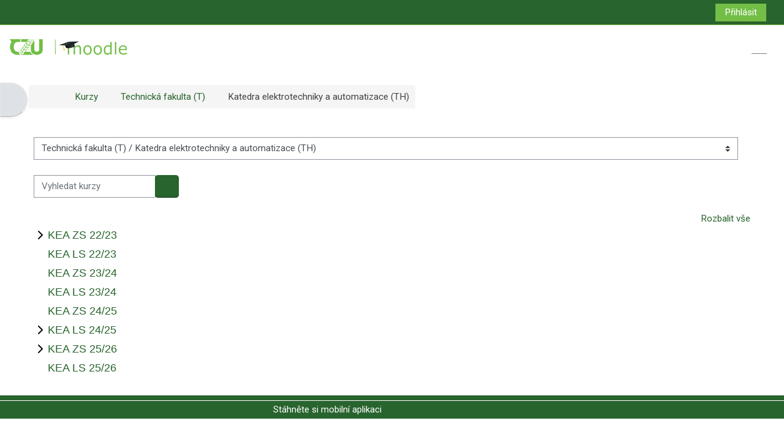

--- FILE ---
content_type: text/html; charset=utf-8
request_url: https://moodle.czu.cz/course/index.php?categoryid=151&lang=cs
body_size: 182966
content:
<!DOCTYPE html>

<html  dir="ltr" lang="cs" xml:lang="cs">
<head>
    <title>Všechny kurzy | Moodle ČZU</title>
    <link rel="shortcut icon" href="https://moodle.czu.cz/pluginfile.php/1/core_admin/favicon/64x64/1767983252/CZU_moodle4_favicon.png" />
    <meta http-equiv="Content-Type" content="text/html; charset=utf-8" />
<meta name="keywords" content="moodle, Všechny kurzy | Moodle ČZU" />
<link rel="stylesheet" type="text/css" href="https://moodle.czu.cz/theme/yui_combo.php?rollup/3.18.1/yui-moodlesimple-min.css" /><script id="firstthemesheet" type="text/css">/** Required in order to fix style inclusion problems in IE with YUI **/</script><link rel="stylesheet" type="text/css" href="https://moodle.czu.cz/theme/styles.php/adaptable/1767983252_1/all" />
<script>
//<![CDATA[
var M = {}; M.yui = {};
M.pageloadstarttime = new Date();
M.cfg = {"wwwroot":"https:\/\/moodle.czu.cz","apibase":"https:\/\/moodle.czu.cz\/r.php\/api","homeurl":{},"sesskey":"xd8fDT2t5B","sessiontimeout":"28800","sessiontimeoutwarning":"1200","themerev":"1767983252","slasharguments":1,"theme":"adaptable","iconsystemmodule":"theme_adaptable\/icon_system_fontawesome","jsrev":"1767983252","admin":"admin","svgicons":true,"usertimezone":"Evropa\/Praha","language":"cs","courseId":1,"courseContextId":2,"contextid":102,"contextInstanceId":151,"langrev":1768705623,"templaterev":"1767983252","siteId":1,"userId":0};var yui1ConfigFn = function(me) {if(/-skin|reset|fonts|grids|base/.test(me.name)){me.type='css';me.path=me.path.replace(/\.js/,'.css');me.path=me.path.replace(/\/yui2-skin/,'/assets/skins/sam/yui2-skin')}};
var yui2ConfigFn = function(me) {var parts=me.name.replace(/^moodle-/,'').split('-'),component=parts.shift(),module=parts[0],min='-min';if(/-(skin|core)$/.test(me.name)){parts.pop();me.type='css';min=''}
if(module){var filename=parts.join('-');me.path=component+'/'+module+'/'+filename+min+'.'+me.type}else{me.path=component+'/'+component+'.'+me.type}};
YUI_config = {"debug":false,"base":"https:\/\/moodle.czu.cz\/lib\/yuilib\/3.18.1\/","comboBase":"https:\/\/moodle.czu.cz\/theme\/yui_combo.php?","combine":true,"filter":null,"insertBefore":"firstthemesheet","groups":{"yui2":{"base":"https:\/\/moodle.czu.cz\/lib\/yuilib\/2in3\/2.9.0\/build\/","comboBase":"https:\/\/moodle.czu.cz\/theme\/yui_combo.php?","combine":true,"ext":false,"root":"2in3\/2.9.0\/build\/","patterns":{"yui2-":{"group":"yui2","configFn":yui1ConfigFn}}},"moodle":{"name":"moodle","base":"https:\/\/moodle.czu.cz\/theme\/yui_combo.php?m\/1767983252\/","combine":true,"comboBase":"https:\/\/moodle.czu.cz\/theme\/yui_combo.php?","ext":false,"root":"m\/1767983252\/","patterns":{"moodle-":{"group":"moodle","configFn":yui2ConfigFn}},"filter":null,"modules":{"moodle-core-actionmenu":{"requires":["base","event","node-event-simulate"]},"moodle-core-blocks":{"requires":["base","node","io","dom","dd","dd-scroll","moodle-core-dragdrop","moodle-core-notification"]},"moodle-core-chooserdialogue":{"requires":["base","panel","moodle-core-notification"]},"moodle-core-dragdrop":{"requires":["base","node","io","dom","dd","event-key","event-focus","moodle-core-notification"]},"moodle-core-event":{"requires":["event-custom"]},"moodle-core-handlebars":{"condition":{"trigger":"handlebars","when":"after"}},"moodle-core-lockscroll":{"requires":["plugin","base-build"]},"moodle-core-maintenancemodetimer":{"requires":["base","node"]},"moodle-core-notification":{"requires":["moodle-core-notification-dialogue","moodle-core-notification-alert","moodle-core-notification-confirm","moodle-core-notification-exception","moodle-core-notification-ajaxexception"]},"moodle-core-notification-dialogue":{"requires":["base","node","panel","escape","event-key","dd-plugin","moodle-core-widget-focusafterclose","moodle-core-lockscroll"]},"moodle-core-notification-alert":{"requires":["moodle-core-notification-dialogue"]},"moodle-core-notification-confirm":{"requires":["moodle-core-notification-dialogue"]},"moodle-core-notification-exception":{"requires":["moodle-core-notification-dialogue"]},"moodle-core-notification-ajaxexception":{"requires":["moodle-core-notification-dialogue"]},"moodle-core_availability-form":{"requires":["base","node","event","event-delegate","panel","moodle-core-notification-dialogue","json"]},"moodle-course-categoryexpander":{"requires":["node","event-key"]},"moodle-course-dragdrop":{"requires":["base","node","io","dom","dd","dd-scroll","moodle-core-dragdrop","moodle-core-notification","moodle-course-coursebase","moodle-course-util"]},"moodle-course-management":{"requires":["base","node","io-base","moodle-core-notification-exception","json-parse","dd-constrain","dd-proxy","dd-drop","dd-delegate","node-event-delegate"]},"moodle-course-util":{"requires":["node"],"use":["moodle-course-util-base"],"submodules":{"moodle-course-util-base":{},"moodle-course-util-section":{"requires":["node","moodle-course-util-base"]},"moodle-course-util-cm":{"requires":["node","moodle-course-util-base"]}}},"moodle-form-dateselector":{"requires":["base","node","overlay","calendar"]},"moodle-form-shortforms":{"requires":["node","base","selector-css3","moodle-core-event"]},"moodle-question-chooser":{"requires":["moodle-core-chooserdialogue"]},"moodle-question-searchform":{"requires":["base","node"]},"moodle-availability_completion-form":{"requires":["base","node","event","moodle-core_availability-form"]},"moodle-availability_date-form":{"requires":["base","node","event","io","moodle-core_availability-form"]},"moodle-availability_grade-form":{"requires":["base","node","event","moodle-core_availability-form"]},"moodle-availability_group-form":{"requires":["base","node","event","moodle-core_availability-form"]},"moodle-availability_grouping-form":{"requires":["base","node","event","moodle-core_availability-form"]},"moodle-availability_ipaddress-form":{"requires":["base","node","event","moodle-core_availability-form"]},"moodle-availability_profile-form":{"requires":["base","node","event","moodle-core_availability-form"]},"moodle-mod_assign-history":{"requires":["node","transition"]},"moodle-mod_attendance-groupfilter":{"requires":["base","node"]},"moodle-mod_quiz-autosave":{"requires":["base","node","event","event-valuechange","node-event-delegate","io-form","datatype-date-format"]},"moodle-mod_quiz-dragdrop":{"requires":["base","node","io","dom","dd","dd-scroll","moodle-core-dragdrop","moodle-core-notification","moodle-mod_quiz-quizbase","moodle-mod_quiz-util-base","moodle-mod_quiz-util-page","moodle-mod_quiz-util-slot","moodle-course-util"]},"moodle-mod_quiz-modform":{"requires":["base","node","event"]},"moodle-mod_quiz-questionchooser":{"requires":["moodle-core-chooserdialogue","moodle-mod_quiz-util","querystring-parse"]},"moodle-mod_quiz-quizbase":{"requires":["base","node"]},"moodle-mod_quiz-toolboxes":{"requires":["base","node","event","event-key","io","moodle-mod_quiz-quizbase","moodle-mod_quiz-util-slot","moodle-core-notification-ajaxexception"]},"moodle-mod_quiz-util":{"requires":["node","moodle-core-actionmenu"],"use":["moodle-mod_quiz-util-base"],"submodules":{"moodle-mod_quiz-util-base":{},"moodle-mod_quiz-util-slot":{"requires":["node","moodle-mod_quiz-util-base"]},"moodle-mod_quiz-util-page":{"requires":["node","moodle-mod_quiz-util-base"]}}},"moodle-mod_scheduler-delselected":{"requires":["base","node","event"]},"moodle-mod_scheduler-saveseen":{"requires":["base","node","event"]},"moodle-mod_scheduler-studentlist":{"requires":["base","node","event","io"]},"moodle-message_airnotifier-toolboxes":{"requires":["base","node","io"]},"moodle-editor_atto-editor":{"requires":["node","transition","io","overlay","escape","event","event-simulate","event-custom","node-event-html5","node-event-simulate","yui-throttle","moodle-core-notification-dialogue","moodle-editor_atto-rangy","handlebars","timers","querystring-stringify"]},"moodle-editor_atto-plugin":{"requires":["node","base","escape","event","event-outside","handlebars","event-custom","timers","moodle-editor_atto-menu"]},"moodle-editor_atto-menu":{"requires":["moodle-core-notification-dialogue","node","event","event-custom"]},"moodle-editor_atto-rangy":{"requires":[]},"moodle-report_eventlist-eventfilter":{"requires":["base","event","node","node-event-delegate","datatable","autocomplete","autocomplete-filters"]},"moodle-report_loglive-fetchlogs":{"requires":["base","event","node","io","node-event-delegate"]},"moodle-gradereport_history-userselector":{"requires":["escape","event-delegate","event-key","handlebars","io-base","json-parse","moodle-core-notification-dialogue"]},"moodle-qbank_editquestion-chooser":{"requires":["moodle-core-chooserdialogue"]},"moodle-tool_lp-dragdrop-reorder":{"requires":["moodle-core-dragdrop"]},"moodle-assignfeedback_editpdf-editor":{"requires":["base","event","node","io","graphics","json","event-move","event-resize","transition","querystring-stringify-simple","moodle-core-notification-dialog","moodle-core-notification-alert","moodle-core-notification-warning","moodle-core-notification-exception","moodle-core-notification-ajaxexception"]},"moodle-atto_accessibilitychecker-button":{"requires":["color-base","moodle-editor_atto-plugin"]},"moodle-atto_accessibilityhelper-button":{"requires":["moodle-editor_atto-plugin"]},"moodle-atto_align-button":{"requires":["moodle-editor_atto-plugin"]},"moodle-atto_bold-button":{"requires":["moodle-editor_atto-plugin"]},"moodle-atto_bsgrid-button":{"requires":["moodle-editor_atto-plugin"]},"moodle-atto_charmap-button":{"requires":["moodle-editor_atto-plugin"]},"moodle-atto_clear-button":{"requires":["moodle-editor_atto-plugin"]},"moodle-atto_collapse-button":{"requires":["moodle-editor_atto-plugin"]},"moodle-atto_corrections-button":{"requires":["moodle-editor_atto-plugin"]},"moodle-atto_count-button":{"requires":["io","json-parse","moodle-editor_atto-plugin"]},"moodle-atto_emojipicker-button":{"requires":["moodle-editor_atto-plugin"]},"moodle-atto_emoticon-button":{"requires":["moodle-editor_atto-plugin"]},"moodle-atto_equation-button":{"requires":["moodle-editor_atto-plugin","moodle-core-event","io","event-valuechange","tabview","array-extras"]},"moodle-atto_fontfamily-button":{"requires":["moodle-editor_atto-plugin"]},"moodle-atto_fullscreen-button":{"requires":["event-resize","moodle-editor_atto-plugin"]},"moodle-atto_h5p-button":{"requires":["moodle-editor_atto-plugin"]},"moodle-atto_hr-button":{"requires":["moodle-editor_atto-plugin"]},"moodle-atto_html-beautify":{},"moodle-atto_html-button":{"requires":["promise","moodle-editor_atto-plugin","moodle-atto_html-beautify","moodle-atto_html-codemirror","event-valuechange"]},"moodle-atto_html-codemirror":{"requires":["moodle-atto_html-codemirror-skin"]},"moodle-atto_htmlplus-beautify":{},"moodle-atto_htmlplus-button":{"requires":["moodle-editor_atto-plugin","moodle-atto_htmlplus-beautify","moodle-atto_htmlplus-codemirror","event-valuechange"]},"moodle-atto_htmlplus-codemirror":{"requires":["moodle-atto_htmlplus-codemirror-skin"]},"moodle-atto_image-button":{"requires":["moodle-editor_atto-plugin"]},"moodle-atto_indent-button":{"requires":["moodle-editor_atto-plugin"]},"moodle-atto_italic-button":{"requires":["moodle-editor_atto-plugin"]},"moodle-atto_justify-button":{"requires":["moodle-editor_atto-plugin"]},"moodle-atto_link-button":{"requires":["moodle-editor_atto-plugin"]},"moodle-atto_managefiles-button":{"requires":["moodle-editor_atto-plugin"]},"moodle-atto_managefiles-usedfiles":{"requires":["node","escape"]},"moodle-atto_matrix-button":{"requires":["moodle-editor_atto-plugin","moodle-core-event","io","event-valuechange","tabview","array-extras"]},"moodle-atto_media-button":{"requires":["moodle-editor_atto-plugin","moodle-form-shortforms"]},"moodle-atto_noautolink-button":{"requires":["moodle-editor_atto-plugin"]},"moodle-atto_orderedlist-button":{"requires":["moodle-editor_atto-plugin"]},"moodle-atto_recordrtc-button":{"requires":["moodle-editor_atto-plugin","moodle-atto_recordrtc-recording"]},"moodle-atto_recordrtc-recording":{"requires":["moodle-atto_recordrtc-button"]},"moodle-atto_rtl-button":{"requires":["moodle-editor_atto-plugin"]},"moodle-atto_strike-button":{"requires":["moodle-editor_atto-plugin"]},"moodle-atto_styles-button":{"requires":["moodle-editor_atto-plugin"]},"moodle-atto_subscript-button":{"requires":["moodle-editor_atto-plugin"]},"moodle-atto_superscript-button":{"requires":["moodle-editor_atto-plugin"]},"moodle-atto_table-button":{"requires":["moodle-editor_atto-plugin","moodle-editor_atto-menu","event","event-valuechange"]},"moodle-atto_teamsmeeting-button":{"requires":["moodle-editor_atto-plugin"]},"moodle-atto_title-button":{"requires":["moodle-editor_atto-plugin"]},"moodle-atto_underline-button":{"requires":["moodle-editor_atto-plugin"]},"moodle-atto_undo-button":{"requires":["moodle-editor_atto-plugin"]},"moodle-atto_unorderedlist-button":{"requires":["moodle-editor_atto-plugin"]},"moodle-atto_wiris-button":{"requires":["moodle-editor_atto-plugin","get"]},"moodle-atto_wordimport-button":{"requires":["moodle-editor_atto-plugin"]}}},"gallery":{"name":"gallery","base":"https:\/\/moodle.czu.cz\/lib\/yuilib\/gallery\/","combine":true,"comboBase":"https:\/\/moodle.czu.cz\/theme\/yui_combo.php?","ext":false,"root":"gallery\/1767983252\/","patterns":{"gallery-":{"group":"gallery"}}}},"modules":{"core_filepicker":{"name":"core_filepicker","fullpath":"https:\/\/moodle.czu.cz\/lib\/javascript.php\/1767983252\/repository\/filepicker.js","requires":["base","node","node-event-simulate","json","async-queue","io-base","io-upload-iframe","io-form","yui2-treeview","panel","cookie","datatable","datatable-sort","resize-plugin","dd-plugin","escape","moodle-core_filepicker","moodle-core-notification-dialogue"]},"core_comment":{"name":"core_comment","fullpath":"https:\/\/moodle.czu.cz\/lib\/javascript.php\/1767983252\/comment\/comment.js","requires":["base","io-base","node","json","yui2-animation","overlay","escape"]}},"logInclude":[],"logExclude":[],"logLevel":null};
M.yui.loader = {modules: {}};

//]]>
</script>

<meta name="moodle-validation" content="d05cf5876dcefdf07feb46eca0a4d3b1">
<script>
  (function(i,s,o,g,r,a,m){i['GoogleAnalyticsObject']=r;i[r]=i[r]||function(){
  (i[r].q=i[r].q||[]).push(arguments)},i[r].l=1*new Date();a=s.createElement(o),
  m=s.getElementsByTagName(o)[0];a.async=1;a.src=g;m.parentNode.insertBefore(a,m)
  })(window,document,'script','https://www.google-analytics.com/analytics.js','ga');

  ga('create', 'UA-85291716-1', 'auto');
  ga('send', 'pageview');

</script>
    <meta name="viewport" content="width=device-width, initial-scale=1.0">

    <!-- Twitter Card data -->
    <meta name="twitter:card" value="summary">
    <meta name="twitter:site" value="Moodle - Česká zemědělská univerzita v Praze">
    <meta name="twitter:title" value="Všechny kurzy | Moodle ČZU">

    <!-- Open Graph data -->
    <meta property="og:title" content="Všechny kurzy | Moodle ČZU">
    <meta property="og:type" content="website" />
    <meta property="og:url" content="">
    <meta name="og:site_name" value="Moodle - Česká zemědělská univerzita v Praze">

    <!-- Chrome, Firefox OS and Opera on Android topbar color -->
    <meta name="theme-color" content="#fff">

    <!-- Windows Phone topbar color -->
    <meta name="msapplication-navbutton-color" content="#fff">

    <!-- iOS Safari topbar color -->
    <meta name="apple-mobile-web-app-status-bar-style" content="#fff">

    <!-- Load Google main font -->
    <link href="https://fonts.googleapis.com/css?family=Roboto:400,400i" rel="stylesheet" type="text/css">
</head><body  id="page-course-index-category" class="format-site limitedwidth  path-course path-course-index chrome dir-ltr lang-cs yui-skin-sam yui3-skin-sam moodle-czu-cz pagelayout-coursecategory course-1 context-102 category-151 notloggedin theme theme_adaptable two-column  fullin header-style1 showblockicons standard uses-drawers responsivesectionnav"><div>
    <a class="sr-only sr-only-focusable" href="#maincontent">Přejít k hlavnímu obsahu</a>
</div><script src="https://moodle.czu.cz/lib/javascript.php/1767983252/lib/polyfills/polyfill.js"></script>
<script src="https://moodle.czu.cz/theme/yui_combo.php?rollup/3.18.1/yui-moodlesimple-min.js"></script><script src="https://moodle.czu.cz/lib/javascript.php/1767983252/lib/javascript-static.js"></script>
<script>
//<![CDATA[
document.body.className += ' jsenabled';
//]]>
</script>

<div id="page-wrapper"><div  class="drawer drawer-left d-none d-print-none not-initialized" data-region="fixed-drawer" id="theme_adaptable-drawers-sidepost" data-preference="drawer-open-block" data-state="show-drawer-left" data-forceopen="" data-close-on-resize="1">
    <div class="drawerheader">
        <button
            class="btn drawertoggle icon-no-margin hidden"
            data-toggler="drawers"
            data-action="closedrawer"
            data-target="theme_adaptable-drawers-sidepost"
            data-toggle="tooltip"
            data-placement="right"
            title="Zavřít panel  bloku"
        >
            <i class="afaicon fas fa-times fa-fw" aria-hidden="true"  ></i>
        </button>
        
        <div class="drawerheadercontent hidden">
            
        </div>
    </div>
    <div class="drawercontent drag-container" data-usertour="scroller">
                    <section class="d-print-none" aria-label="Bloky">
                <aside id="block-region-side-post" class="block-region" data-blockregion="side-post" data-droptarget="1"><h2 class="sr-only">Bloky</h2><a class="skip skip-block" id="fsb-2" href="#sb-2">Přeskočit: Navigace</a><section id="inst20" class="block_navigation block mb-3" role="navigation" data-block="navigation" data-instance-id="20" aria-labelledby="instance-20-header"><div class="header"><div id="instance-20-action" class="block-action block-collapsible" data-instance-id="20" title="Show / hide the block"></div><div class="title"><div class="block_action"></div><h2 class="d-inline" id="instance-20-header">Navigace</h2></div><div class="block-controls"></div></div><div class="content"><ul class="block_tree list" role="tree" data-ajax-loader="block_navigation/nav_loader"><li class="type_unknown depth_1 contains_branch" role="treeitem" aria-expanded="true" aria-owns="random696dec1b6b9335_group" data-collapsible="false" aria-labelledby="random696dec1b6b9334_label_1_1"><p class="tree_item branch navigation_node"><a tabindex="-1" id="random696dec1b6b9334_label_1_1" href="https://moodle.czu.cz/">Titulní stránka</a></p><ul id="random696dec1b6b9335_group" role="group"><li class="type_custom depth_2 item_with_icon" role="treeitem" aria-labelledby="random696dec1b6b9336_label_2_3"><p class="tree_item hasicon"><a tabindex="-1" id="random696dec1b6b9336_label_2_3" href="https://moodle.czu.cz/my/courses.php"><i class="afaicon anavigationitem fas fa-circle fa-2xs align-middle navicon fa-fw" aria-hidden="true"  ></i><span class="item-content-wrap">Moje kurzy</span></a></p></li><li class="type_activity depth_2 item_with_icon" role="treeitem" aria-labelledby="random696dec1b6b9336_label_2_12"><p class="tree_item hasicon"><a tabindex="-1" id="random696dec1b6b9336_label_2_12" title="URL" href="https://moodle.czu.cz/mod/url/view.php?id=118602"><img class="icon navicon" alt="URL" title="URL" src="https://moodle.czu.cz/theme/image.php/adaptable/url/1767983252/monologo" /><span class="item-content-wrap">Seznam GAELPů (Garantů Elektronické Podpory za jed...</span></a></p></li><li class="type_system depth_2 item_with_icon" role="treeitem" aria-labelledby="random696dec1b6b9336_label_2_15"><p class="tree_item hasicon"><a tabindex="-1" id="random696dec1b6b9336_label_2_15" href="https://moodle.czu.cz/my/courses.php"><i class="afaicon fas fa-graduation-cap navicon fa-fw" aria-hidden="true"  ></i><span class="item-content-wrap">Moje kurzy</span></a></p></li><li class="type_system depth_2 contains_branch" role="treeitem" aria-expanded="true" aria-owns="random696dec1b6b93310_group" aria-labelledby="random696dec1b6b9336_label_2_16"><p class="tree_item branch canexpand"><a tabindex="-1" id="random696dec1b6b9336_label_2_16" href="https://moodle.czu.cz/course/index.php">Kurzy</a></p><ul id="random696dec1b6b93310_group" role="group"><li class="type_category depth_3 contains_branch" role="treeitem" aria-expanded="false" data-requires-ajax="true" data-loaded="false" data-node-id="expandable_branch_10_7" data-node-key="7" data-node-type="10" aria-labelledby="random696dec1b6b93311_label_3_17"><p class="tree_item branch" id="expandable_branch_10_7"><span tabindex="-1" id="random696dec1b6b93311_label_3_17">Fakulta agrobiologie, potravinových a přírodních z...</span></p></li><li class="type_category depth_3 contains_branch" role="treeitem" aria-expanded="false" data-requires-ajax="true" data-loaded="false" data-node-id="expandable_branch_10_8" data-node-key="8" data-node-type="10" aria-labelledby="random696dec1b6b93311_label_3_18"><p class="tree_item branch" id="expandable_branch_10_8"><span tabindex="-1" id="random696dec1b6b93311_label_3_18">Fakulta lesnická a dřevařská (L)</span></p></li><li class="type_category depth_3 contains_branch" role="treeitem" aria-expanded="false" data-requires-ajax="true" data-loaded="false" data-node-id="expandable_branch_10_9" data-node-key="9" data-node-type="10" aria-labelledby="random696dec1b6b93311_label_3_19"><p class="tree_item branch" id="expandable_branch_10_9"><span tabindex="-1" id="random696dec1b6b93311_label_3_19">Fakulta životního prostředí (Z)</span></p></li><li class="type_category depth_3 contains_branch" role="treeitem" aria-expanded="false" data-requires-ajax="true" data-loaded="false" data-node-id="expandable_branch_10_10" data-node-key="10" data-node-type="10" aria-labelledby="random696dec1b6b93311_label_3_20"><p class="tree_item branch" id="expandable_branch_10_10"><span tabindex="-1" id="random696dec1b6b93311_label_3_20">Provozně ekonomická fakulta (E, R)</span></p></li><li class="type_category depth_3 contains_branch" role="treeitem" aria-expanded="true" aria-owns="random696dec1b6b93312_group" aria-labelledby="random696dec1b6b93311_label_3_21"><p class="tree_item branch canexpand"><span tabindex="-1" id="random696dec1b6b93311_label_3_21">Technická fakulta (T)</span></p><ul id="random696dec1b6b93312_group" role="group"><li class="type_category depth_4 contains_branch" role="treeitem" aria-expanded="false" data-requires-ajax="true" data-loaded="false" data-node-id="expandable_branch_10_150" data-node-key="150" data-node-type="10" aria-labelledby="random696dec1b6b93313_label_4_22"><p class="tree_item branch" id="expandable_branch_10_150"><span tabindex="-1" id="random696dec1b6b93313_label_4_22">Děkanát (TT, TZ)</span></p></li><li class="type_category depth_4 contains_branch current_branch" role="treeitem" aria-expanded="true" aria-owns="random696dec1b6b93314_group" aria-labelledby="random696dec1b6b93313_label_4_23"><p class="tree_item branch active_tree_node canexpand"><span tabindex="-1" id="random696dec1b6b93313_label_4_23">Katedra elektrotechniky a automatizace (TH)</span></p><ul id="random696dec1b6b93314_group" role="group"><li class="type_category depth_5 contains_branch" role="treeitem" aria-expanded="false" data-requires-ajax="true" data-loaded="false" data-node-id="expandable_branch_10_1417" data-node-key="1417" data-node-type="10" aria-labelledby="random696dec1b6b93315_label_5_24"><p class="tree_item branch" id="expandable_branch_10_1417"><span tabindex="-1" id="random696dec1b6b93315_label_5_24">KEA ZS 22/23</span></p></li><li class="type_category depth_5 contains_branch" role="treeitem" aria-expanded="false" data-requires-ajax="true" data-loaded="false" data-node-id="expandable_branch_10_1546" data-node-key="1546" data-node-type="10" aria-labelledby="random696dec1b6b93315_label_5_25"><p class="tree_item branch" id="expandable_branch_10_1546"><span tabindex="-1" id="random696dec1b6b93315_label_5_25">KEA LS 22/23</span></p></li><li class="type_category depth_5 contains_branch" role="treeitem" aria-expanded="false" data-requires-ajax="true" data-loaded="false" data-node-id="expandable_branch_10_1633" data-node-key="1633" data-node-type="10" aria-labelledby="random696dec1b6b93315_label_5_26"><p class="tree_item branch" id="expandable_branch_10_1633"><span tabindex="-1" id="random696dec1b6b93315_label_5_26">KEA ZS 23/24</span></p></li><li class="type_category depth_5 contains_branch" role="treeitem" aria-expanded="false" data-requires-ajax="true" data-loaded="false" data-node-id="expandable_branch_10_1710" data-node-key="1710" data-node-type="10" aria-labelledby="random696dec1b6b93315_label_5_27"><p class="tree_item branch" id="expandable_branch_10_1710"><span tabindex="-1" id="random696dec1b6b93315_label_5_27">KEA LS 23/24</span></p></li><li class="type_category depth_5 contains_branch" role="treeitem" aria-expanded="false" data-requires-ajax="true" data-loaded="false" data-node-id="expandable_branch_10_1779" data-node-key="1779" data-node-type="10" aria-labelledby="random696dec1b6b93315_label_5_28"><p class="tree_item branch" id="expandable_branch_10_1779"><span tabindex="-1" id="random696dec1b6b93315_label_5_28">KEA ZS 24/25</span></p></li><li class="type_category depth_5 contains_branch" role="treeitem" aria-expanded="false" data-requires-ajax="true" data-loaded="false" data-node-id="expandable_branch_10_1854" data-node-key="1854" data-node-type="10" aria-labelledby="random696dec1b6b93315_label_5_29"><p class="tree_item branch" id="expandable_branch_10_1854"><span tabindex="-1" id="random696dec1b6b93315_label_5_29">KEA LS 24/25</span></p></li><li class="type_category depth_5 contains_branch" role="treeitem" aria-expanded="false" data-requires-ajax="true" data-loaded="false" data-node-id="expandable_branch_10_1921" data-node-key="1921" data-node-type="10" aria-labelledby="random696dec1b6b93315_label_5_30"><p class="tree_item branch" id="expandable_branch_10_1921"><span tabindex="-1" id="random696dec1b6b93315_label_5_30">KEA ZS 25/26</span></p></li><li class="type_category depth_5 contains_branch" role="treeitem" aria-expanded="false" data-requires-ajax="true" data-loaded="false" data-node-id="expandable_branch_10_1998" data-node-key="1998" data-node-type="10" aria-labelledby="random696dec1b6b93315_label_5_31"><p class="tree_item branch" id="expandable_branch_10_1998"><span tabindex="-1" id="random696dec1b6b93315_label_5_31">KEA LS 25/26</span></p></li></ul></li><li class="type_category depth_4 contains_branch" role="treeitem" aria-expanded="false" data-requires-ajax="true" data-loaded="false" data-node-id="expandable_branch_10_153" data-node-key="153" data-node-type="10" aria-labelledby="random696dec1b6b93313_label_4_33"><p class="tree_item branch" id="expandable_branch_10_153"><span tabindex="-1" id="random696dec1b6b93313_label_4_33">Katedra jakosti a spolehlivosti strojů (TJ)</span></p></li><li class="type_category depth_4 contains_branch" role="treeitem" aria-expanded="false" data-requires-ajax="true" data-loaded="false" data-node-id="expandable_branch_10_154" data-node-key="154" data-node-type="10" aria-labelledby="random696dec1b6b93313_label_4_34"><p class="tree_item branch" id="expandable_branch_10_154"><span tabindex="-1" id="random696dec1b6b93313_label_4_34">Katedra matematiky a fyziky (DT, TA, TB)</span></p></li><li class="type_category depth_4 contains_branch" role="treeitem" aria-expanded="false" data-requires-ajax="true" data-loaded="false" data-node-id="expandable_branch_10_155" data-node-key="155" data-node-type="10" aria-labelledby="random696dec1b6b93313_label_4_35"><p class="tree_item branch" id="expandable_branch_10_155"><span tabindex="-1" id="random696dec1b6b93313_label_4_35">Katedra materiálu a strojírenské technologie (TD)</span></p></li><li class="type_category depth_4 contains_branch" role="treeitem" aria-expanded="false" data-requires-ajax="true" data-loaded="false" data-node-id="expandable_branch_10_156" data-node-key="156" data-node-type="10" aria-labelledby="random696dec1b6b93313_label_4_36"><p class="tree_item branch" id="expandable_branch_10_156"><span tabindex="-1" id="random696dec1b6b93313_label_4_36">Katedra mechaniky a strojnictví (TC)</span></p></li><li class="type_category depth_4 contains_branch" role="treeitem" aria-expanded="false" data-requires-ajax="true" data-loaded="false" data-node-id="expandable_branch_10_157" data-node-key="157" data-node-type="10" aria-labelledby="random696dec1b6b93313_label_4_37"><p class="tree_item branch" id="expandable_branch_10_157"><span tabindex="-1" id="random696dec1b6b93313_label_4_37">Katedra technologických zařízení staveb (TG)</span></p></li><li class="type_category depth_4 contains_branch" role="treeitem" aria-expanded="false" data-requires-ajax="true" data-loaded="false" data-node-id="expandable_branch_10_158" data-node-key="158" data-node-type="10" aria-labelledby="random696dec1b6b93313_label_4_38"><p class="tree_item branch" id="expandable_branch_10_158"><span tabindex="-1" id="random696dec1b6b93313_label_4_38">Katedra vozidel a pozemní dopravy (TE)</span></p></li><li class="type_category depth_4 contains_branch" role="treeitem" aria-expanded="false" data-requires-ajax="true" data-loaded="false" data-node-id="expandable_branch_10_159" data-node-key="159" data-node-type="10" aria-labelledby="random696dec1b6b93313_label_4_39"><p class="tree_item branch" id="expandable_branch_10_159"><span tabindex="-1" id="random696dec1b6b93313_label_4_39">Katedra využití strojů (TI)</span></p></li><li class="type_category depth_4 contains_branch" role="treeitem" aria-expanded="false" data-requires-ajax="true" data-loaded="false" data-node-id="expandable_branch_10_160" data-node-key="160" data-node-type="10" aria-labelledby="random696dec1b6b93313_label_4_40"><p class="tree_item branch" id="expandable_branch_10_160"><span tabindex="-1" id="random696dec1b6b93313_label_4_40">Katedra zemědělských strojů (TF)</span></p></li><li class="type_category depth_4 contains_branch" role="treeitem" aria-expanded="false" data-requires-ajax="true" data-loaded="false" data-node-id="expandable_branch_10_161" data-node-key="161" data-node-type="10" aria-labelledby="random696dec1b6b93313_label_4_41"><p class="tree_item branch" id="expandable_branch_10_161"><span tabindex="-1" id="random696dec1b6b93313_label_4_41">Laboratoř výpočetních aplikací (TG, TI)</span></p></li></ul></li><li class="type_category depth_3 contains_branch" role="treeitem" aria-expanded="false" data-requires-ajax="true" data-loaded="false" data-node-id="expandable_branch_10_12" data-node-key="12" data-node-type="10" aria-labelledby="random696dec1b6b93311_label_3_42"><p class="tree_item branch" id="expandable_branch_10_12"><span tabindex="-1" id="random696dec1b6b93311_label_3_42">Fakulta tropického zemědělství (I)</span></p></li><li class="type_category depth_3 contains_branch" role="treeitem" aria-expanded="false" data-requires-ajax="true" data-loaded="false" data-node-id="expandable_branch_10_13" data-node-key="13" data-node-type="10" aria-labelledby="random696dec1b6b93311_label_3_43"><p class="tree_item branch" id="expandable_branch_10_13"><span tabindex="-1" id="random696dec1b6b93311_label_3_43">Institut vzdělávání a poradenství (V)</span></p></li><li class="type_category depth_3 contains_branch" role="treeitem" aria-expanded="false" data-requires-ajax="true" data-loaded="false" data-node-id="expandable_branch_10_216" data-node-key="216" data-node-type="10" aria-labelledby="random696dec1b6b93311_label_3_44"><p class="tree_item branch" id="expandable_branch_10_216"><span tabindex="-1" id="random696dec1b6b93311_label_3_44">Rektorát (R)</span></p></li><li class="type_category depth_3 contains_branch" role="treeitem" aria-expanded="false" data-requires-ajax="true" data-loaded="false" data-node-id="expandable_branch_10_14" data-node-key="14" data-node-type="10" aria-labelledby="random696dec1b6b93311_label_3_45"><p class="tree_item branch" id="expandable_branch_10_14"><span tabindex="-1" id="random696dec1b6b93311_label_3_45">Návody a školení (EX)</span></p></li></ul></li></ul></li></ul></div></section><span class="skip-block-to" id="sb-2"></span></aside>
            </section>

    </div>
</div><header id="adaptable-page-header-wrapper">
    <div id="header1" class="above-header">
        <div class="container">
            <nav class="navbar navbar-expand btco-hover-menu">
                <button class="navbar-toggler nav-link aabtn d-block d-lg-none px-1 my-1 border-0" data-toggler="drawers" data-action="toggle" data-target="theme_adaptable-drawers-primary">
                    <i aria-hidden="true" class="fa fa-bars afaicon fa-fw"></i>
                    <span class="sr-only">Boční panel</span>
                </button>

                <div class="collapse navbar-collapse">
                
                    <ul id="adaptable-user-nav" class="navbar-nav ml-auto my-auto">
                        

                        <li class="nav-item navbarsearchsocial mx-md-1 my-auto d-md-block d-lg-none my-auto">
                            <div id="searchinput-navbar-696dec1b74085696dec1b6b93317" class="simplesearchform adsimplesearchform">
    <div class="collapse" id="searchform-navbar-696dec1b74085696dec1b6b93317">
        <form autocomplete="off" action="https://moodle.czu.cz/course/search.php" method="get" accept-charset="utf-8" class="mform d-flex flex-wrap align-items-center searchform-navbar">
                <input type="hidden" name="context" value="102">
            <div class="input-group">
                <input type="text"
                    id="searchinput-696dec1b74085696dec1b6b93317"
                    class="form-control withclear"
                    placeholder="Course search"
                    aria-label="Course search"
                    name="q"
                    data-region="input"
                    autocomplete="off"
                >
                <label for="searchinput-696dec1b74085696dec1b6b93317">
                    <span class="sr-only">Course search</span>
                </label>
                <button class="btn btn-close adsimplesearchclose"
                    data-action="closesearch"
                    data-toggle="collapse"
                    data-target="#searchform-navbar-696dec1b74085696dec1b6b93317"
                    type="button"
                >
                    <i class="afaicon fas fa-times fa-fw" aria-hidden="true"  ></i>
                    <span class="sr-only">Zavřít</span>
                </button>
                <button type="submit" class="btn btn-submit" data-action="submit">
                    <i class="afaicon fas fa-search fa-fw" aria-hidden="true"  ></i>
                    <span class="sr-only">Course search</span>
                </button>
            </div>
        </form>
    </div>
    <button
        class="rounded-0 nav-link icon-no-margin"
        data-toggle="collapse"
        data-target="#searchform-navbar-696dec1b74085696dec1b6b93317"
        data-action="opensearch"
        type="button"
        aria-expanded="false"
        aria-controls="searchform-navbar-696dec1b74085696dec1b6b93317"
        title="Přepnout vyhledávání"
    >
        <i class="afaicon fas fa-search fa-fw" aria-hidden="true"  ></i>
        <span class="sr-only">Přepnout vyhledávání</span>
    </button>
</div>
                        </li>


                        

                        

                        <li class="nav-item"><a class="btn-login d-inline-block" href="https://moodle.czu.cz/login/index.php">Přihlásit</a></li>
                    </ul>
                </div>
            </nav>
        </div>
    </div>

    <div id="page-header" class="main-header-row d-flex">
        <div class="container">
            <div class="row d-flex justify-content-start align-items-center h-100">
                <div class="col-lg-8 p-0">
                    <div class="bd-highlight d-flex">
                        <div class="pb-2 pr-3 pt-2 bd-highlight d-inline-block"><a href=https://moodle.czu.cz aria-label="Titulní stránka" title="Moodle - Česká zemědělská univerzita v Praze"><img src=//moodle.czu.cz/pluginfile.php/1/theme_adaptable/logo/1767983252/CZU_moodle4_5_logo_svzel.png id="logo" alt="Moodle ČZU"></a></div>
                        
                    </div>
                    <div id="course-header">
                        
                    </div>
                </div>
                <div class="col-lg-4 d-flex justify-content-end">
                        <div class="headersearch pagelayoutoriginal d-none d-lg-inline-block">
    <div id="searchinput-navbar-696dec1b74228696dec1b6b93318" class="simplesearchform adsimplesearchform">
    <div class="collapse" id="searchform-navbar-696dec1b74228696dec1b6b93318">
        <form autocomplete="off" action="https://moodle.czu.cz/course/search.php" method="get" accept-charset="utf-8" class="mform d-flex flex-wrap align-items-center searchform-navbar">
                <input type="hidden" name="context" value="102">
            <div class="input-group">
                <input type="text"
                    id="searchinput-696dec1b74228696dec1b6b93318"
                    class="form-control withclear"
                    placeholder="Course search"
                    aria-label="Course search"
                    name="q"
                    data-region="input"
                    autocomplete="off"
                >
                <label for="searchinput-696dec1b74228696dec1b6b93318">
                    <span class="sr-only">Course search</span>
                </label>
                <button class="btn btn-close adsimplesearchclose"
                    data-action="closesearch"
                    data-toggle="collapse"
                    data-target="#searchform-navbar-696dec1b74228696dec1b6b93318"
                    type="button"
                >
                    <i class="afaicon fas fa-times fa-fw" aria-hidden="true"  ></i>
                    <span class="sr-only">Zavřít</span>
                </button>
                <button type="submit" class="btn btn-submit" data-action="submit">
                    <i class="afaicon fas fa-search fa-fw" aria-hidden="true"  ></i>
                    <span class="sr-only">Course search</span>
                </button>
            </div>
        </form>
    </div>
    <button
        class="rounded-0 nav-link icon-no-margin"
        data-toggle="collapse"
        data-target="#searchform-navbar-696dec1b74228696dec1b6b93318"
        data-action="opensearch"
        type="button"
        aria-expanded="false"
        aria-controls="searchform-navbar-696dec1b74228696dec1b6b93318"
        title="Přepnout vyhledávání"
    >
        <i class="afaicon fas fa-search fa-fw" aria-hidden="true"  ></i>
        <span class="sr-only">Přepnout vyhledávání</span>
    </button>
</div>
</div>
                </div>

            </div>
        </div>
    </div>


</header>


<div  class="drawer drawer-left drawer-primary d-print-none not-initialized" data-region="fixed-drawer" id="theme_adaptable-drawers-primary" data-preference="" data-state="show-drawer-primary" data-forceopen="0" data-close-on-resize="1">
    <div class="drawerheader">
        <button
            class="btn drawertoggle icon-no-margin hidden"
            data-toggler="drawers"
            data-action="closedrawer"
            data-target="theme_adaptable-drawers-primary"
            data-toggle="tooltip"
            data-placement="right"
            title="Zavřít lištu"
        >
            <i class="afaicon fas fa-times fa-fw" aria-hidden="true"  ></i>
        </button>
                    <img src="https://moodle.czu.cz/pluginfile.php/1/core_admin/logocompact/300x300/1767983252/CZU_moodle4_logo_bila.png" class="logo py-1 h-100" alt="">

        <div class="drawerheadercontent hidden">
            
        </div>
    </div>
    <div class="drawercontent drag-container" data-usertour="scroller">
                <div class="list-group">
        </div>

    </div>
</div><div id="page" class="drawers"><div class="drawer-toggles d-flex">
    <div class="drawer-toggler drawer-left-toggle ml-auto d-print-none">
        <button
            class="btn icon-no-margin"
            data-toggler="drawers"
            data-action="toggle"
            data-target="theme_adaptable-drawers-sidepost"
            data-toggle="tooltip"
            data-placement="left"
            title="Otevřít panel bloku"
        >
            <span class="sr-only">Otevřít panel bloku</span>
            <span class="dir-ltr-hide"><i class="afaicon fas fa-chevron-left fa-fw" aria-hidden="true"  ></i></span>
            <span class="dir-rtl-hide"><i class="afaicon fas fa-chevron-right fa-fw" aria-hidden="true"  ></i></span>
        </button>
    </div>
</div><div id="maincontainer" class="container outercont"><div class="row">
    <div id="page-second-header" class="col-12 pt-3 pb-3">
        <div class="d-flex flex-fill flex-wrap align-items-center">
            <div id="page-navbar" class="mr-auto d-none d-md-flex">
                <nav role="navigation" aria-label="Breadcrumb"><ol class="breadcrumb align-items-center d-none d-md-flex"><li><a href="https://moodle.czu.cz/"><i aria-hidden="true" class="fa-lg fa fa-home afaicon fa-fw"></i></a></li><li><i aria-hidden="true" class="separator fa fa-angle-right afaicon fa-fw"></i><span itemscope="" itemtype="http://data-vocabulary.org/Breadcrumb"><a itemprop="url" href="https://moodle.czu.cz/course/index.php"><span itemprop="title">Kurzy</span></a></span></li><li><i aria-hidden="true" class="separator fa fa-angle-right afaicon fa-fw"></i><span itemscope="" itemtype="http://data-vocabulary.org/Breadcrumb"><a itemprop="url" href="https://moodle.czu.cz/course/index.php?categoryid=11"><span itemprop="title">Technická fakulta (T)</span></a></span></li><li><i aria-hidden="true" class="separator fa fa-angle-right afaicon fa-fw"></i><span itemscope="" itemtype="http://data-vocabulary.org/Breadcrumb"><a itemprop="url" aria-current="page" href="https://moodle.czu.cz/course/index.php?categoryid=151"><span itemprop="title">Katedra elektrotechniky a automatizace (TH)</span></a></span></li></ol></nav>
            </div>
            <div class="header-actions-container ml-auto" data-region="header-actions-container">
            </div>
        </div>
        <div class="d-flex align-items-center">
            <div class="mr-auto d-flex flex-column">
            </div>
        </div>
    </div>
</div><div id="page-content" class="row"><div id="region-main-box" class="col-12"><section id="region-main"><span class="notifications" id="user-notifications"></span><div role="main"><span id="maincontent"></span><span></span><div class="container-fluid tertiary-navigation" id="action_bar">
    <div class="row">
            <div class="navitem">
                <div class="urlselect text-truncate w-100">
                    <form method="post" action="https://moodle.czu.cz/course/jumpto.php" class="d-flex flex-wrap align-items-center" id="url_select_f696dec1b6b9331">
                        <input type="hidden" name="sesskey" value="xd8fDT2t5B">
                            <label for="url_select696dec1b6b9332" class="sr-only">
                                Kategorie kurzů
                            </label>
                        <select  id="url_select696dec1b6b9332" class="custom-select urlselect text-truncate w-100" name="jump"
                                 >
                                    <option value="/course/index.php?categoryid=7"  >Fakulta agrobiologie, potravinových a přírodních zdrojů (A)</option>
                                    <option value="/course/index.php?categoryid=15"  >Fakulta agrobiologie, potravinových a přírodních zdrojů (A) / Katedra agroekologie a rostlinné produkce (AA, AL, AR, AT)</option>
                                    <option value="/course/index.php?categoryid=1431"  >Fakulta agrobiologie, potravinových a přírodních zdrojů (A) / Katedra agroekologie a rostlinné produkce (AA, AL, AR, AT) / KARP ZS 22/23</option>
                                    <option value="/course/index.php?categoryid=1506"  >Fakulta agrobiologie, potravinových a přírodních zdrojů (A) / Katedra agroekologie a rostlinné produkce (AA, AL, AR, AT) / KARP LS 22/23</option>
                                    <option value="/course/index.php?categoryid=1590"  >Fakulta agrobiologie, potravinových a přírodních zdrojů (A) / Katedra agroekologie a rostlinné produkce (AA, AL, AR, AT) / KARP ZS 23/24</option>
                                    <option value="/course/index.php?categoryid=1674"  >Fakulta agrobiologie, potravinových a přírodních zdrojů (A) / Katedra agroekologie a rostlinné produkce (AA, AL, AR, AT) / KARP LS 23/24</option>
                                    <option value="/course/index.php?categoryid=1736"  >Fakulta agrobiologie, potravinových a přírodních zdrojů (A) / Katedra agroekologie a rostlinné produkce (AA, AL, AR, AT) / KARP ZS 24/25</option>
                                    <option value="/course/index.php?categoryid=1811"  >Fakulta agrobiologie, potravinových a přírodních zdrojů (A) / Katedra agroekologie a rostlinné produkce (AA, AL, AR, AT) / KARP LS 24/25</option>
                                    <option value="/course/index.php?categoryid=1889"  >Fakulta agrobiologie, potravinových a přírodních zdrojů (A) / Katedra agroekologie a rostlinné produkce (AA, AL, AR, AT) / KARP ZS 25/26</option>
                                    <option value="/course/index.php?categoryid=1959"  >Fakulta agrobiologie, potravinových a přírodních zdrojů (A) / Katedra agroekologie a rostlinné produkce (AA, AL, AR, AT) / KARP LS 25/26</option>
                                    <option value="/course/index.php?categoryid=16"  >Fakulta agrobiologie, potravinových a přírodních zdrojů (A) / Katedra agroenvironmentální chemie a výživy rostlin (AH, AW))</option>
                                    <option value="/course/index.php?categoryid=1432"  >Fakulta agrobiologie, potravinových a přírodních zdrojů (A) / Katedra agroenvironmentální chemie a výživy rostlin (AH, AW)) / KACVR ZS 22/23</option>
                                    <option value="/course/index.php?categoryid=1507"  >Fakulta agrobiologie, potravinových a přírodních zdrojů (A) / Katedra agroenvironmentální chemie a výživy rostlin (AH, AW)) / KACVR LS 22/23</option>
                                    <option value="/course/index.php?categoryid=1591"  >Fakulta agrobiologie, potravinových a přírodních zdrojů (A) / Katedra agroenvironmentální chemie a výživy rostlin (AH, AW)) / KACVR ZS 23/24</option>
                                    <option value="/course/index.php?categoryid=1675"  >Fakulta agrobiologie, potravinových a přírodních zdrojů (A) / Katedra agroenvironmentální chemie a výživy rostlin (AH, AW)) / KACVR LS 23/24</option>
                                    <option value="/course/index.php?categoryid=1737"  >Fakulta agrobiologie, potravinových a přírodních zdrojů (A) / Katedra agroenvironmentální chemie a výživy rostlin (AH, AW)) / KACVR ZS 24/25</option>
                                    <option value="/course/index.php?categoryid=1812"  >Fakulta agrobiologie, potravinových a přírodních zdrojů (A) / Katedra agroenvironmentální chemie a výživy rostlin (AH, AW)) / KACVR LS 24/25</option>
                                    <option value="/course/index.php?categoryid=1890"  >Fakulta agrobiologie, potravinových a přírodních zdrojů (A) / Katedra agroenvironmentální chemie a výživy rostlin (AH, AW)) / KACVR ZS 25/26</option>
                                    <option value="/course/index.php?categoryid=1960"  >Fakulta agrobiologie, potravinových a přírodních zdrojů (A) / Katedra agroenvironmentální chemie a výživy rostlin (AH, AW)) / KACVR LS 25/26</option>
                                    <option value="/course/index.php?categoryid=17"  >Fakulta agrobiologie, potravinových a přírodních zdrojů (A) / Katedra botaniky a fyziologie rostlin (AB) </option>
                                    <option value="/course/index.php?categoryid=1433"  >Fakulta agrobiologie, potravinových a přírodních zdrojů (A) / Katedra botaniky a fyziologie rostlin (AB)  / KBFR ZS 22/23</option>
                                    <option value="/course/index.php?categoryid=1508"  >Fakulta agrobiologie, potravinových a přírodních zdrojů (A) / Katedra botaniky a fyziologie rostlin (AB)  / KBFR LS 22/23</option>
                                    <option value="/course/index.php?categoryid=1592"  >Fakulta agrobiologie, potravinových a přírodních zdrojů (A) / Katedra botaniky a fyziologie rostlin (AB)  / KBFR ZS 23/24</option>
                                    <option value="/course/index.php?categoryid=1676"  >Fakulta agrobiologie, potravinových a přírodních zdrojů (A) / Katedra botaniky a fyziologie rostlin (AB)  / KBFR LS 23/24</option>
                                    <option value="/course/index.php?categoryid=1738"  >Fakulta agrobiologie, potravinových a přírodních zdrojů (A) / Katedra botaniky a fyziologie rostlin (AB)  / KBFR ZS 24/25</option>
                                    <option value="/course/index.php?categoryid=1813"  >Fakulta agrobiologie, potravinových a přírodních zdrojů (A) / Katedra botaniky a fyziologie rostlin (AB)  / KBFR LS 24/25</option>
                                    <option value="/course/index.php?categoryid=1891"  >Fakulta agrobiologie, potravinových a přírodních zdrojů (A) / Katedra botaniky a fyziologie rostlin (AB)  / KBFR ZS 25/26</option>
                                    <option value="/course/index.php?categoryid=1961"  >Fakulta agrobiologie, potravinových a přírodních zdrojů (A) / Katedra botaniky a fyziologie rostlin (AB)  / KBFR LS 25/26</option>
                                    <option value="/course/index.php?categoryid=18"  >Fakulta agrobiologie, potravinových a přírodních zdrojů (A) / Katedra genetiky a šlechtění (AG)</option>
                                    <option value="/course/index.php?categoryid=43"  >Fakulta agrobiologie, potravinových a přírodních zdrojů (A) / Katedra genetiky a šlechtění (AG) / Erasmus</option>
                                    <option value="/course/index.php?categoryid=1434"  >Fakulta agrobiologie, potravinových a přírodních zdrojů (A) / Katedra genetiky a šlechtění (AG) / KGS ZS 22/23</option>
                                    <option value="/course/index.php?categoryid=1509"  >Fakulta agrobiologie, potravinových a přírodních zdrojů (A) / Katedra genetiky a šlechtění (AG) / KGS LS 22/23</option>
                                    <option value="/course/index.php?categoryid=1593"  >Fakulta agrobiologie, potravinových a přírodních zdrojů (A) / Katedra genetiky a šlechtění (AG) / KGS ZS 23/24</option>
                                    <option value="/course/index.php?categoryid=1677"  >Fakulta agrobiologie, potravinových a přírodních zdrojů (A) / Katedra genetiky a šlechtění (AG) / KGS LS 23/24</option>
                                    <option value="/course/index.php?categoryid=1739"  >Fakulta agrobiologie, potravinových a přírodních zdrojů (A) / Katedra genetiky a šlechtění (AG) / KGS ZS 24/25</option>
                                    <option value="/course/index.php?categoryid=1814"  >Fakulta agrobiologie, potravinových a přírodních zdrojů (A) / Katedra genetiky a šlechtění (AG) / KGS LS 24/25</option>
                                    <option value="/course/index.php?categoryid=1892"  >Fakulta agrobiologie, potravinových a přírodních zdrojů (A) / Katedra genetiky a šlechtění (AG) / KGS ZS 25/26</option>
                                    <option value="/course/index.php?categoryid=1962"  >Fakulta agrobiologie, potravinových a přírodních zdrojů (A) / Katedra genetiky a šlechtění (AG) / KGS LS 25/26</option>
                                    <option value="/course/index.php?categoryid=19"  >Fakulta agrobiologie, potravinových a přírodních zdrojů (A) / Katedra chemie (AC)</option>
                                    <option value="/course/index.php?categoryid=1435"  >Fakulta agrobiologie, potravinových a přírodních zdrojů (A) / Katedra chemie (AC) / KC ZS 22/23</option>
                                    <option value="/course/index.php?categoryid=1510"  >Fakulta agrobiologie, potravinových a přírodních zdrojů (A) / Katedra chemie (AC) / KC LS 22/23</option>
                                    <option value="/course/index.php?categoryid=1594"  >Fakulta agrobiologie, potravinových a přírodních zdrojů (A) / Katedra chemie (AC) / KC ZS 23/24</option>
                                    <option value="/course/index.php?categoryid=1678"  >Fakulta agrobiologie, potravinových a přírodních zdrojů (A) / Katedra chemie (AC) / KC LS 23/24</option>
                                    <option value="/course/index.php?categoryid=1740"  >Fakulta agrobiologie, potravinových a přírodních zdrojů (A) / Katedra chemie (AC) / KC ZS 24/25</option>
                                    <option value="/course/index.php?categoryid=1815"  >Fakulta agrobiologie, potravinových a přírodních zdrojů (A) / Katedra chemie (AC) / KC LS 24/25</option>
                                    <option value="/course/index.php?categoryid=1893"  >Fakulta agrobiologie, potravinových a přírodních zdrojů (A) / Katedra chemie (AC) / KC ZS 25/26</option>
                                    <option value="/course/index.php?categoryid=1963"  >Fakulta agrobiologie, potravinových a přírodních zdrojů (A) / Katedra chemie (AC) / KC LS 25/26</option>
                                    <option value="/course/index.php?categoryid=20"  >Fakulta agrobiologie, potravinových a přírodních zdrojů (A) / Katedra kvality a bezpečnosti potravin (AQ)</option>
                                    <option value="/course/index.php?categoryid=1436"  >Fakulta agrobiologie, potravinových a přírodních zdrojů (A) / Katedra kvality a bezpečnosti potravin (AQ) / KKBP ZS 22/23</option>
                                    <option value="/course/index.php?categoryid=1511"  >Fakulta agrobiologie, potravinových a přírodních zdrojů (A) / Katedra kvality a bezpečnosti potravin (AQ) / KKBP LS 22/23</option>
                                    <option value="/course/index.php?categoryid=1595"  >Fakulta agrobiologie, potravinových a přírodních zdrojů (A) / Katedra kvality a bezpečnosti potravin (AQ) / KKBP ZS 23/24</option>
                                    <option value="/course/index.php?categoryid=1679"  >Fakulta agrobiologie, potravinových a přírodních zdrojů (A) / Katedra kvality a bezpečnosti potravin (AQ) / KKBP LS 23/24</option>
                                    <option value="/course/index.php?categoryid=1741"  >Fakulta agrobiologie, potravinových a přírodních zdrojů (A) / Katedra kvality a bezpečnosti potravin (AQ) / KKBP ZS 24/25</option>
                                    <option value="/course/index.php?categoryid=1816"  >Fakulta agrobiologie, potravinových a přírodních zdrojů (A) / Katedra kvality a bezpečnosti potravin (AQ) / KKBP LS 24/25</option>
                                    <option value="/course/index.php?categoryid=1894"  >Fakulta agrobiologie, potravinových a přírodních zdrojů (A) / Katedra kvality a bezpečnosti potravin (AQ) / KKBP ZS 25/26</option>
                                    <option value="/course/index.php?categoryid=1964"  >Fakulta agrobiologie, potravinových a přírodních zdrojů (A) / Katedra kvality a bezpečnosti potravin (AQ) / KKBP LS 25/26</option>
                                    <option value="/course/index.php?categoryid=21"  >Fakulta agrobiologie, potravinových a přírodních zdrojů (A) / Katedra mikrobiologie, výživy a dietetiky (AM, AK) </option>
                                    <option value="/course/index.php?categoryid=1437"  >Fakulta agrobiologie, potravinových a přírodních zdrojů (A) / Katedra mikrobiologie, výživy a dietetiky (AM, AK)  / KMVD ZS 22/23</option>
                                    <option value="/course/index.php?categoryid=1512"  >Fakulta agrobiologie, potravinových a přírodních zdrojů (A) / Katedra mikrobiologie, výživy a dietetiky (AM, AK)  / KMVD LS 22/23</option>
                                    <option value="/course/index.php?categoryid=1596"  >Fakulta agrobiologie, potravinových a přírodních zdrojů (A) / Katedra mikrobiologie, výživy a dietetiky (AM, AK)  / KMVD ZS 23/24</option>
                                    <option value="/course/index.php?categoryid=1680"  >Fakulta agrobiologie, potravinových a přírodních zdrojů (A) / Katedra mikrobiologie, výživy a dietetiky (AM, AK)  / KMVD LS 23/24</option>
                                    <option value="/course/index.php?categoryid=1742"  >Fakulta agrobiologie, potravinových a přírodních zdrojů (A) / Katedra mikrobiologie, výživy a dietetiky (AM, AK)  / KMVD ZS 24/25</option>
                                    <option value="/course/index.php?categoryid=1817"  >Fakulta agrobiologie, potravinových a přírodních zdrojů (A) / Katedra mikrobiologie, výživy a dietetiky (AM, AK)  / KMVD LS 24/25</option>
                                    <option value="/course/index.php?categoryid=1895"  >Fakulta agrobiologie, potravinových a přírodních zdrojů (A) / Katedra mikrobiologie, výživy a dietetiky (AM, AK)  / KMVD ZS 25/26</option>
                                    <option value="/course/index.php?categoryid=1965"  >Fakulta agrobiologie, potravinových a přírodních zdrojů (A) / Katedra mikrobiologie, výživy a dietetiky (AM, AK)  / KMVD LS 25/26</option>
                                    <option value="/course/index.php?categoryid=22"  >Fakulta agrobiologie, potravinových a přírodních zdrojů (A) / Katedra etologie a zájmových chovů (DAL, AL, AU)</option>
                                    <option value="/course/index.php?categoryid=1438"  >Fakulta agrobiologie, potravinových a přírodních zdrojů (A) / Katedra etologie a zájmových chovů (DAL, AL, AU) / KEZCH ZS 22/23</option>
                                    <option value="/course/index.php?categoryid=1513"  >Fakulta agrobiologie, potravinových a přírodních zdrojů (A) / Katedra etologie a zájmových chovů (DAL, AL, AU) / KEZCH LS 22/23</option>
                                    <option value="/course/index.php?categoryid=1597"  >Fakulta agrobiologie, potravinových a přírodních zdrojů (A) / Katedra etologie a zájmových chovů (DAL, AL, AU) / KEZCH ZS 23/24</option>
                                    <option value="/course/index.php?categoryid=1681"  >Fakulta agrobiologie, potravinových a přírodních zdrojů (A) / Katedra etologie a zájmových chovů (DAL, AL, AU) / KEZCH LS 23/24</option>
                                    <option value="/course/index.php?categoryid=1743"  >Fakulta agrobiologie, potravinových a přírodních zdrojů (A) / Katedra etologie a zájmových chovů (DAL, AL, AU) / KEZCH ZS 24/25</option>
                                    <option value="/course/index.php?categoryid=1818"  >Fakulta agrobiologie, potravinových a přírodních zdrojů (A) / Katedra etologie a zájmových chovů (DAL, AL, AU) / KEZCH LS 24/25</option>
                                    <option value="/course/index.php?categoryid=1896"  >Fakulta agrobiologie, potravinových a přírodních zdrojů (A) / Katedra etologie a zájmových chovů (DAL, AL, AU) / KEZCH ZS 25/26</option>
                                    <option value="/course/index.php?categoryid=1966"  >Fakulta agrobiologie, potravinových a přírodních zdrojů (A) / Katedra etologie a zájmových chovů (DAL, AL, AU) / KEZCH LS 25/26</option>
                                    <option value="/course/index.php?categoryid=23"  >Fakulta agrobiologie, potravinových a přírodních zdrojů (A) / Katedra ochrany rostlin (AO)</option>
                                    <option value="/course/index.php?categoryid=1439"  >Fakulta agrobiologie, potravinových a přírodních zdrojů (A) / Katedra ochrany rostlin (AO) / KOR ZS 22/23</option>
                                    <option value="/course/index.php?categoryid=1495"  >Fakulta agrobiologie, potravinových a přírodních zdrojů (A) / Katedra ochrany rostlin (AO) / KOR ZS 22/23 / Bc</option>
                                    <option value="/course/index.php?categoryid=1496"  >Fakulta agrobiologie, potravinových a přírodních zdrojů (A) / Katedra ochrany rostlin (AO) / KOR ZS 22/23 / Mgr</option>
                                    <option value="/course/index.php?categoryid=1497"  >Fakulta agrobiologie, potravinových a přírodních zdrojů (A) / Katedra ochrany rostlin (AO) / KOR ZS 22/23 / Erasmus</option>
                                    <option value="/course/index.php?categoryid=1514"  >Fakulta agrobiologie, potravinových a přírodních zdrojů (A) / Katedra ochrany rostlin (AO) / KOR LS 22/23</option>
                                    <option value="/course/index.php?categoryid=1569"  >Fakulta agrobiologie, potravinových a přírodních zdrojů (A) / Katedra ochrany rostlin (AO) / KOR LS 22/23 / Mgr</option>
                                    <option value="/course/index.php?categoryid=1570"  >Fakulta agrobiologie, potravinových a přírodních zdrojů (A) / Katedra ochrany rostlin (AO) / KOR LS 22/23 / Erasmus</option>
                                    <option value="/course/index.php?categoryid=1598"  >Fakulta agrobiologie, potravinových a přírodních zdrojů (A) / Katedra ochrany rostlin (AO) / KOR ZS 23/24</option>
                                    <option value="/course/index.php?categoryid=1660"  >Fakulta agrobiologie, potravinových a přírodních zdrojů (A) / Katedra ochrany rostlin (AO) / KOR ZS 23/24 / Bc</option>
                                    <option value="/course/index.php?categoryid=1661"  >Fakulta agrobiologie, potravinových a přírodních zdrojů (A) / Katedra ochrany rostlin (AO) / KOR ZS 23/24 / Mgr</option>
                                    <option value="/course/index.php?categoryid=1662"  >Fakulta agrobiologie, potravinových a přírodních zdrojů (A) / Katedra ochrany rostlin (AO) / KOR ZS 23/24 / Erasmus</option>
                                    <option value="/course/index.php?categoryid=1682"  >Fakulta agrobiologie, potravinových a přírodních zdrojů (A) / Katedra ochrany rostlin (AO) / KOR LS 23/24</option>
                                    <option value="/course/index.php?categoryid=1729"  >Fakulta agrobiologie, potravinových a přírodních zdrojů (A) / Katedra ochrany rostlin (AO) / KOR LS 23/24 / Mgr</option>
                                    <option value="/course/index.php?categoryid=1731"  >Fakulta agrobiologie, potravinových a přírodních zdrojů (A) / Katedra ochrany rostlin (AO) / KOR LS 23/24 / Erasmus</option>
                                    <option value="/course/index.php?categoryid=1744"  >Fakulta agrobiologie, potravinových a přírodních zdrojů (A) / Katedra ochrany rostlin (AO) / KOR ZS 24/25</option>
                                    <option value="/course/index.php?categoryid=1798"  >Fakulta agrobiologie, potravinových a přírodních zdrojů (A) / Katedra ochrany rostlin (AO) / KOR ZS 24/25 / Bc</option>
                                    <option value="/course/index.php?categoryid=1799"  >Fakulta agrobiologie, potravinových a přírodních zdrojů (A) / Katedra ochrany rostlin (AO) / KOR ZS 24/25 / Mgr</option>
                                    <option value="/course/index.php?categoryid=1800"  >Fakulta agrobiologie, potravinových a přírodních zdrojů (A) / Katedra ochrany rostlin (AO) / KOR ZS 24/25 / Erasmus</option>
                                    <option value="/course/index.php?categoryid=1819"  >Fakulta agrobiologie, potravinových a přírodních zdrojů (A) / Katedra ochrany rostlin (AO) / KOR LS 24/25</option>
                                    <option value="/course/index.php?categoryid=1869"  >Fakulta agrobiologie, potravinových a přírodních zdrojů (A) / Katedra ochrany rostlin (AO) / KOR LS 24/25 / Mgr</option>
                                    <option value="/course/index.php?categoryid=1870"  >Fakulta agrobiologie, potravinových a přírodních zdrojů (A) / Katedra ochrany rostlin (AO) / KOR LS 24/25 / Erasmus</option>
                                    <option value="/course/index.php?categoryid=1897"  >Fakulta agrobiologie, potravinových a přírodních zdrojů (A) / Katedra ochrany rostlin (AO) / KOR ZS 25/26</option>
                                    <option value="/course/index.php?categoryid=1950"  >Fakulta agrobiologie, potravinových a přírodních zdrojů (A) / Katedra ochrany rostlin (AO) / KOR ZS 25/26 / Bc</option>
                                    <option value="/course/index.php?categoryid=1951"  >Fakulta agrobiologie, potravinových a přírodních zdrojů (A) / Katedra ochrany rostlin (AO) / KOR ZS 25/26 / Mgr</option>
                                    <option value="/course/index.php?categoryid=1952"  >Fakulta agrobiologie, potravinových a přírodních zdrojů (A) / Katedra ochrany rostlin (AO) / KOR ZS 25/26 / Erasmus</option>
                                    <option value="/course/index.php?categoryid=1967"  >Fakulta agrobiologie, potravinových a přírodních zdrojů (A) / Katedra ochrany rostlin (AO) / KOR LS 25/26</option>
                                    <option value="/course/index.php?categoryid=24"  >Fakulta agrobiologie, potravinových a přírodních zdrojů (A) / Katedra pedologie a ochrany půd (AP, AI)</option>
                                    <option value="/course/index.php?categoryid=1440"  >Fakulta agrobiologie, potravinových a přírodních zdrojů (A) / Katedra pedologie a ochrany půd (AP, AI) / KPOP ZS 22/23</option>
                                    <option value="/course/index.php?categoryid=1515"  >Fakulta agrobiologie, potravinových a přírodních zdrojů (A) / Katedra pedologie a ochrany půd (AP, AI) / KPOP LS 22/23</option>
                                    <option value="/course/index.php?categoryid=1599"  >Fakulta agrobiologie, potravinových a přírodních zdrojů (A) / Katedra pedologie a ochrany půd (AP, AI) / KPOP ZS 23/24</option>
                                    <option value="/course/index.php?categoryid=1683"  >Fakulta agrobiologie, potravinových a přírodních zdrojů (A) / Katedra pedologie a ochrany půd (AP, AI) / KPOP LS 23/24</option>
                                    <option value="/course/index.php?categoryid=1745"  >Fakulta agrobiologie, potravinových a přírodních zdrojů (A) / Katedra pedologie a ochrany půd (AP, AI) / KPOP ZS 24/25</option>
                                    <option value="/course/index.php?categoryid=1820"  >Fakulta agrobiologie, potravinových a přírodních zdrojů (A) / Katedra pedologie a ochrany půd (AP, AI) / KPOP LS 24/25</option>
                                    <option value="/course/index.php?categoryid=1898"  >Fakulta agrobiologie, potravinových a přírodních zdrojů (A) / Katedra pedologie a ochrany půd (AP, AI) / KPOP ZS 25/26</option>
                                    <option value="/course/index.php?categoryid=1968"  >Fakulta agrobiologie, potravinových a přírodních zdrojů (A) / Katedra pedologie a ochrany půd (AP, AI) / KPOP LS 25/26</option>
                                    <option value="/course/index.php?categoryid=27"  >Fakulta agrobiologie, potravinových a přírodních zdrojů (A) / Katedra chovu hospodářských zvířat (AD, AS, AR)</option>
                                    <option value="/course/index.php?categoryid=1441"  >Fakulta agrobiologie, potravinových a přírodních zdrojů (A) / Katedra chovu hospodářských zvířat (AD, AS, AR) / KCHHZ ZS 22/23</option>
                                    <option value="/course/index.php?categoryid=1516"  >Fakulta agrobiologie, potravinových a přírodních zdrojů (A) / Katedra chovu hospodářských zvířat (AD, AS, AR) / KCHHZ LS 22/23</option>
                                    <option value="/course/index.php?categoryid=1600"  >Fakulta agrobiologie, potravinových a přírodních zdrojů (A) / Katedra chovu hospodářských zvířat (AD, AS, AR) / KCHHZ ZS 23/24</option>
                                    <option value="/course/index.php?categoryid=1684"  >Fakulta agrobiologie, potravinových a přírodních zdrojů (A) / Katedra chovu hospodářských zvířat (AD, AS, AR) / KCHHZ LS 23/24</option>
                                    <option value="/course/index.php?categoryid=1746"  >Fakulta agrobiologie, potravinových a přírodních zdrojů (A) / Katedra chovu hospodářských zvířat (AD, AS, AR) / KCHHZ ZS 24/25</option>
                                    <option value="/course/index.php?categoryid=1821"  >Fakulta agrobiologie, potravinových a přírodních zdrojů (A) / Katedra chovu hospodářských zvířat (AD, AS, AR) / KCHHZ LS 24/25</option>
                                    <option value="/course/index.php?categoryid=1899"  >Fakulta agrobiologie, potravinových a přírodních zdrojů (A) / Katedra chovu hospodářských zvířat (AD, AS, AR) / KCHHZ ZS 25/26</option>
                                    <option value="/course/index.php?categoryid=1969"  >Fakulta agrobiologie, potravinových a přírodních zdrojů (A) / Katedra chovu hospodářských zvířat (AD, AS, AR) / KCHHZ LS 25/26</option>
                                    <option value="/course/index.php?categoryid=28"  >Fakulta agrobiologie, potravinových a přírodních zdrojů (A) / Katedra veterinárních disciplin (AV)</option>
                                    <option value="/course/index.php?categoryid=1442"  >Fakulta agrobiologie, potravinových a přírodních zdrojů (A) / Katedra veterinárních disciplin (AV) / KVD ZS 22/23</option>
                                    <option value="/course/index.php?categoryid=1517"  >Fakulta agrobiologie, potravinových a přírodních zdrojů (A) / Katedra veterinárních disciplin (AV) / KVD LS 22/23</option>
                                    <option value="/course/index.php?categoryid=1601"  >Fakulta agrobiologie, potravinových a přírodních zdrojů (A) / Katedra veterinárních disciplin (AV) / KVD ZS 23/24</option>
                                    <option value="/course/index.php?categoryid=1685"  >Fakulta agrobiologie, potravinových a přírodních zdrojů (A) / Katedra veterinárních disciplin (AV) / KVD LS 23/24</option>
                                    <option value="/course/index.php?categoryid=1747"  >Fakulta agrobiologie, potravinových a přírodních zdrojů (A) / Katedra veterinárních disciplin (AV) / KVD ZS 24/25</option>
                                    <option value="/course/index.php?categoryid=1822"  >Fakulta agrobiologie, potravinových a přírodních zdrojů (A) / Katedra veterinárních disciplin (AV) / KVD LS 24/25</option>
                                    <option value="/course/index.php?categoryid=1900"  >Fakulta agrobiologie, potravinových a přírodních zdrojů (A) / Katedra veterinárních disciplin (AV) / KVD ZS 25/26</option>
                                    <option value="/course/index.php?categoryid=1970"  >Fakulta agrobiologie, potravinových a přírodních zdrojů (A) / Katedra veterinárních disciplin (AV) / KVD LS 25/26</option>
                                    <option value="/course/index.php?categoryid=29"  >Fakulta agrobiologie, potravinových a přírodních zdrojů (A) / Katedra zahradnictví (AZ)</option>
                                    <option value="/course/index.php?categoryid=1443"  >Fakulta agrobiologie, potravinových a přírodních zdrojů (A) / Katedra zahradnictví (AZ) / KZ ZS 22/23</option>
                                    <option value="/course/index.php?categoryid=1518"  >Fakulta agrobiologie, potravinových a přírodních zdrojů (A) / Katedra zahradnictví (AZ) / KZ LS 22/23</option>
                                    <option value="/course/index.php?categoryid=1602"  >Fakulta agrobiologie, potravinových a přírodních zdrojů (A) / Katedra zahradnictví (AZ) / KZ ZS 23/24</option>
                                    <option value="/course/index.php?categoryid=1730"  >Fakulta agrobiologie, potravinových a přírodních zdrojů (A) / Katedra zahradnictví (AZ) / KZ LS 23/24</option>
                                    <option value="/course/index.php?categoryid=1748"  >Fakulta agrobiologie, potravinových a přírodních zdrojů (A) / Katedra zahradnictví (AZ) / KZ ZS 24/25</option>
                                    <option value="/course/index.php?categoryid=1823"  >Fakulta agrobiologie, potravinových a přírodních zdrojů (A) / Katedra zahradnictví (AZ) / KZ LS 24/25</option>
                                    <option value="/course/index.php?categoryid=1901"  >Fakulta agrobiologie, potravinových a přírodních zdrojů (A) / Katedra zahradnictví (AZ) / KZ ZS 25/26</option>
                                    <option value="/course/index.php?categoryid=1971"  >Fakulta agrobiologie, potravinových a přírodních zdrojů (A) / Katedra zahradnictví (AZ) / KZ LS 25/26</option>
                                    <option value="/course/index.php?categoryid=30"  >Fakulta agrobiologie, potravinových a přírodních zdrojů (A) / Katedra zahradní a krajinné architektury (AF, AZ)</option>
                                    <option value="/course/index.php?categoryid=1444"  >Fakulta agrobiologie, potravinových a přírodních zdrojů (A) / Katedra zahradní a krajinné architektury (AF, AZ) / KZKA ZS 22/23</option>
                                    <option value="/course/index.php?categoryid=1519"  >Fakulta agrobiologie, potravinových a přírodních zdrojů (A) / Katedra zahradní a krajinné architektury (AF, AZ) / KZKA LS 22/23</option>
                                    <option value="/course/index.php?categoryid=1603"  >Fakulta agrobiologie, potravinových a přírodních zdrojů (A) / Katedra zahradní a krajinné architektury (AF, AZ) / KZKA ZS 23/24</option>
                                    <option value="/course/index.php?categoryid=1686"  >Fakulta agrobiologie, potravinových a přírodních zdrojů (A) / Katedra zahradní a krajinné architektury (AF, AZ) / KZKA LS 23/24</option>
                                    <option value="/course/index.php?categoryid=1749"  >Fakulta agrobiologie, potravinových a přírodních zdrojů (A) / Katedra zahradní a krajinné architektury (AF, AZ) / KZKA ZS 24/25</option>
                                    <option value="/course/index.php?categoryid=1824"  >Fakulta agrobiologie, potravinových a přírodních zdrojů (A) / Katedra zahradní a krajinné architektury (AF, AZ) / KZKA LS 24/25</option>
                                    <option value="/course/index.php?categoryid=1902"  >Fakulta agrobiologie, potravinových a přírodních zdrojů (A) / Katedra zahradní a krajinné architektury (AF, AZ) / KZKA ZS 25/26</option>
                                    <option value="/course/index.php?categoryid=1972"  >Fakulta agrobiologie, potravinových a přírodních zdrojů (A) / Katedra zahradní a krajinné architektury (AF, AZ) / KZKA LS 25/26</option>
                                    <option value="/course/index.php?categoryid=31"  >Fakulta agrobiologie, potravinových a přírodních zdrojů (A) / Katedra zoologie a rybářství (AE)</option>
                                    <option value="/course/index.php?categoryid=1445"  >Fakulta agrobiologie, potravinových a přírodních zdrojů (A) / Katedra zoologie a rybářství (AE) / KZR ZS 22/23</option>
                                    <option value="/course/index.php?categoryid=1520"  >Fakulta agrobiologie, potravinových a přírodních zdrojů (A) / Katedra zoologie a rybářství (AE) / KZR LS 22/23</option>
                                    <option value="/course/index.php?categoryid=1604"  >Fakulta agrobiologie, potravinových a přírodních zdrojů (A) / Katedra zoologie a rybářství (AE) / KZR ZS 23/24</option>
                                    <option value="/course/index.php?categoryid=1687"  >Fakulta agrobiologie, potravinových a přírodních zdrojů (A) / Katedra zoologie a rybářství (AE) / KZR LS 23/24</option>
                                    <option value="/course/index.php?categoryid=1750"  >Fakulta agrobiologie, potravinových a přírodních zdrojů (A) / Katedra zoologie a rybářství (AE) / KZR ZS 24/25</option>
                                    <option value="/course/index.php?categoryid=1825"  >Fakulta agrobiologie, potravinových a přírodních zdrojů (A) / Katedra zoologie a rybářství (AE) / KZR LS 24/25</option>
                                    <option value="/course/index.php?categoryid=1903"  >Fakulta agrobiologie, potravinových a přírodních zdrojů (A) / Katedra zoologie a rybářství (AE) / KZR ZS 25/26</option>
                                    <option value="/course/index.php?categoryid=1973"  >Fakulta agrobiologie, potravinových a přírodních zdrojů (A) / Katedra zoologie a rybářství (AE) / KZR LS 25/26</option>
                                    <option value="/course/index.php?categoryid=32"  >Fakulta agrobiologie, potravinových a přírodních zdrojů (A) / Katedra vodních zdrojů (AI)</option>
                                    <option value="/course/index.php?categoryid=1446"  >Fakulta agrobiologie, potravinových a přírodních zdrojů (A) / Katedra vodních zdrojů (AI) / KVZ ZS 22/23</option>
                                    <option value="/course/index.php?categoryid=1521"  >Fakulta agrobiologie, potravinových a přírodních zdrojů (A) / Katedra vodních zdrojů (AI) / KVZ LS 22/23</option>
                                    <option value="/course/index.php?categoryid=1605"  >Fakulta agrobiologie, potravinových a přírodních zdrojů (A) / Katedra vodních zdrojů (AI) / KVZ ZS 23/24</option>
                                    <option value="/course/index.php?categoryid=1688"  >Fakulta agrobiologie, potravinových a přírodních zdrojů (A) / Katedra vodních zdrojů (AI) / KVZ LS 23/24</option>
                                    <option value="/course/index.php?categoryid=1751"  >Fakulta agrobiologie, potravinových a přírodních zdrojů (A) / Katedra vodních zdrojů (AI) / KVZ ZS 24/25</option>
                                    <option value="/course/index.php?categoryid=1826"  >Fakulta agrobiologie, potravinových a přírodních zdrojů (A) / Katedra vodních zdrojů (AI) / KVZ LS 24/25</option>
                                    <option value="/course/index.php?categoryid=1904"  >Fakulta agrobiologie, potravinových a přírodních zdrojů (A) / Katedra vodních zdrojů (AI) / KVZ ZS 25/26</option>
                                    <option value="/course/index.php?categoryid=1974"  >Fakulta agrobiologie, potravinových a přírodních zdrojů (A) / Katedra vodních zdrojů (AI) / KVZ LS 25/26</option>
                                    <option value="/course/index.php?categoryid=33"  >Fakulta agrobiologie, potravinových a přírodních zdrojů (A) / U3V (AW)</option>
                                    <option value="/course/index.php?categoryid=455"  >Fakulta agrobiologie, potravinových a přírodních zdrojů (A) / C-AX Mimořádné studium (A)</option>
                                    <option value="/course/index.php?categoryid=620"  >Fakulta agrobiologie, potravinových a přírodních zdrojů (A) / Centrum propagace a informačních systémů (AW)</option>
                                    <option value="/course/index.php?categoryid=877"  >Fakulta agrobiologie, potravinových a přírodních zdrojů (A) / Děkanát FAPPZ (AS, AW)</option>
                                    <option value="/course/index.php?categoryid=1577"  >Fakulta agrobiologie, potravinových a přírodních zdrojů (A) / Výukové centrum zpracování zemědělských produktů (AU)</option>
                                    <option value="/course/index.php?categoryid=1658"  >Fakulta agrobiologie, potravinových a přírodních zdrojů (A) / Výzkumné centrum DRIFT-FOOD</option>
                                    <option value="/course/index.php?categoryid=1944"  >Fakulta agrobiologie, potravinových a přírodních zdrojů (A) / BOZP ZS 25/26</option>
                                    <option value="/course/index.php?categoryid=1945"  >Fakulta agrobiologie, potravinových a přírodních zdrojů (A) / BOZP LS 24/25</option>
                                    <option value="/course/index.php?categoryid=8"  >Fakulta lesnická a dřevařská (L)</option>
                                    <option value="/course/index.php?categoryid=73"  >Fakulta lesnická a dřevařská (L) / Katedra lesnické genetiky a fyziologie (LD)</option>
                                    <option value="/course/index.php?categoryid=1449"  >Fakulta lesnická a dřevařská (L) / Katedra lesnické genetiky a fyziologie (LD) / KGFLD ZS 22/23</option>
                                    <option value="/course/index.php?categoryid=1522"  >Fakulta lesnická a dřevařská (L) / Katedra lesnické genetiky a fyziologie (LD) / KGFLD LS 22/23</option>
                                    <option value="/course/index.php?categoryid=1606"  >Fakulta lesnická a dřevařská (L) / Katedra lesnické genetiky a fyziologie (LD) / KGFLD ZS 23/24</option>
                                    <option value="/course/index.php?categoryid=1689"  >Fakulta lesnická a dřevařská (L) / Katedra lesnické genetiky a fyziologie (LD) / KLGF LS 23/24</option>
                                    <option value="/course/index.php?categoryid=1752"  >Fakulta lesnická a dřevařská (L) / Katedra lesnické genetiky a fyziologie (LD) / KLGF ZS 24/25</option>
                                    <option value="/course/index.php?categoryid=1827"  >Fakulta lesnická a dřevařská (L) / Katedra lesnické genetiky a fyziologie (LD) / KLGF LS 24/25</option>
                                    <option value="/course/index.php?categoryid=1905"  >Fakulta lesnická a dřevařská (L) / Katedra lesnické genetiky a fyziologie (LD) / KLGF ZS 25/26</option>
                                    <option value="/course/index.php?categoryid=1975"  >Fakulta lesnická a dřevařská (L) / Katedra lesnické genetiky a fyziologie (LD) / KLGF LS 25/26</option>
                                    <option value="/course/index.php?categoryid=74"  >Fakulta lesnická a dřevařská (L) / Katedra lesnické a dřevařské ekonomiky</option>
                                    <option value="/course/index.php?categoryid=1450"  >Fakulta lesnická a dřevařská (L) / Katedra lesnické a dřevařské ekonomiky / KLDE ZS 22/23</option>
                                    <option value="/course/index.php?categoryid=1523"  >Fakulta lesnická a dřevařská (L) / Katedra lesnické a dřevařské ekonomiky / KLDE LS 22/23</option>
                                    <option value="/course/index.php?categoryid=1607"  >Fakulta lesnická a dřevařská (L) / Katedra lesnické a dřevařské ekonomiky / KLDE ZS 23/24</option>
                                    <option value="/course/index.php?categoryid=1690"  >Fakulta lesnická a dřevařská (L) / Katedra lesnické a dřevařské ekonomiky / KLDE LS 23/24</option>
                                    <option value="/course/index.php?categoryid=1753"  >Fakulta lesnická a dřevařská (L) / Katedra lesnické a dřevařské ekonomiky / KLDE ZS 24/25</option>
                                    <option value="/course/index.php?categoryid=1828"  >Fakulta lesnická a dřevařská (L) / Katedra lesnické a dřevařské ekonomiky / KLDE LS 24/25</option>
                                    <option value="/course/index.php?categoryid=1906"  >Fakulta lesnická a dřevařská (L) / Katedra lesnické a dřevařské ekonomiky / KLDE ZS 25/26</option>
                                    <option value="/course/index.php?categoryid=1976"  >Fakulta lesnická a dřevařská (L) / Katedra lesnické a dřevařské ekonomiky / KLDE LS 25/26</option>
                                    <option value="/course/index.php?categoryid=75"  >Fakulta lesnická a dřevařská (L) / Katedra lesnických technologií a staveb (LX, LT)</option>
                                    <option value="/course/index.php?categoryid=1451"  >Fakulta lesnická a dřevařská (L) / Katedra lesnických technologií a staveb (LX, LT) / KLTS ZS 22/23</option>
                                    <option value="/course/index.php?categoryid=1524"  >Fakulta lesnická a dřevařská (L) / Katedra lesnických technologií a staveb (LX, LT) / KLTS LS 22/23</option>
                                    <option value="/course/index.php?categoryid=1608"  >Fakulta lesnická a dřevařská (L) / Katedra lesnických technologií a staveb (LX, LT) / KLTS ZS 23/24</option>
                                    <option value="/course/index.php?categoryid=1691"  >Fakulta lesnická a dřevařská (L) / Katedra lesnických technologií a staveb (LX, LT) / KLTS LS 23/24</option>
                                    <option value="/course/index.php?categoryid=1754"  >Fakulta lesnická a dřevařská (L) / Katedra lesnických technologií a staveb (LX, LT) / KLTS ZS 24/25</option>
                                    <option value="/course/index.php?categoryid=1829"  >Fakulta lesnická a dřevařská (L) / Katedra lesnických technologií a staveb (LX, LT) / KLTS LS 24/25</option>
                                    <option value="/course/index.php?categoryid=1907"  >Fakulta lesnická a dřevařská (L) / Katedra lesnických technologií a staveb (LX, LT) / KLTS ZS 25/26</option>
                                    <option value="/course/index.php?categoryid=1977"  >Fakulta lesnická a dřevařská (L) / Katedra lesnických technologií a staveb (LX, LT) / KLTS LS 25/26</option>
                                    <option value="/course/index.php?categoryid=76"  >Fakulta lesnická a dřevařská (L) / Katedra ochrany lesa a entomologie (LO)</option>
                                    <option value="/course/index.php?categoryid=1452"  >Fakulta lesnická a dřevařská (L) / Katedra ochrany lesa a entomologie (LO) / KOLE ZS 22/23</option>
                                    <option value="/course/index.php?categoryid=1525"  >Fakulta lesnická a dřevařská (L) / Katedra ochrany lesa a entomologie (LO) / KOLE LS 22/23</option>
                                    <option value="/course/index.php?categoryid=1609"  >Fakulta lesnická a dřevařská (L) / Katedra ochrany lesa a entomologie (LO) / KOLE ZS 23/24</option>
                                    <option value="/course/index.php?categoryid=1692"  >Fakulta lesnická a dřevařská (L) / Katedra ochrany lesa a entomologie (LO) / KOLE LS 23/24</option>
                                    <option value="/course/index.php?categoryid=1755"  >Fakulta lesnická a dřevařská (L) / Katedra ochrany lesa a entomologie (LO) / KOLE ZS 24/25</option>
                                    <option value="/course/index.php?categoryid=1830"  >Fakulta lesnická a dřevařská (L) / Katedra ochrany lesa a entomologie (LO) / KOLE LS 24/25</option>
                                    <option value="/course/index.php?categoryid=1908"  >Fakulta lesnická a dřevařská (L) / Katedra ochrany lesa a entomologie (LO) / KOLE ZS 25/26</option>
                                    <option value="/course/index.php?categoryid=1978"  >Fakulta lesnická a dřevařská (L) / Katedra ochrany lesa a entomologie (LO) / KOLE LS 25/26</option>
                                    <option value="/course/index.php?categoryid=77"  >Fakulta lesnická a dřevařská (L) / Katedra pěstování lesů (LP)</option>
                                    <option value="/course/index.php?categoryid=1453"  >Fakulta lesnická a dřevařská (L) / Katedra pěstování lesů (LP) / KPL ZS 22/23</option>
                                    <option value="/course/index.php?categoryid=1526"  >Fakulta lesnická a dřevařská (L) / Katedra pěstování lesů (LP) / KPL LS 22/23</option>
                                    <option value="/course/index.php?categoryid=1610"  >Fakulta lesnická a dřevařská (L) / Katedra pěstování lesů (LP) / KPL ZS 23/24</option>
                                    <option value="/course/index.php?categoryid=1693"  >Fakulta lesnická a dřevařská (L) / Katedra pěstování lesů (LP) / KPL LS 23/24</option>
                                    <option value="/course/index.php?categoryid=1756"  >Fakulta lesnická a dřevařská (L) / Katedra pěstování lesů (LP) / KPL ZS 24/25</option>
                                    <option value="/course/index.php?categoryid=1831"  >Fakulta lesnická a dřevařská (L) / Katedra pěstování lesů (LP) / KPL LS 24/25</option>
                                    <option value="/course/index.php?categoryid=1909"  >Fakulta lesnická a dřevařská (L) / Katedra pěstování lesů (LP) / KPL ZS 25/26</option>
                                    <option value="/course/index.php?categoryid=1979"  >Fakulta lesnická a dřevařská (L) / Katedra pěstování lesů (LP) / KPL LS 25/26</option>
                                    <option value="/course/index.php?categoryid=79"  >Fakulta lesnická a dřevařská (L) / Katedra hospodářské úpravy lesů (LH)</option>
                                    <option value="/course/index.php?categoryid=1454"  >Fakulta lesnická a dřevařská (L) / Katedra hospodářské úpravy lesů (LH) / KHUL ZS 22/23</option>
                                    <option value="/course/index.php?categoryid=1528"  >Fakulta lesnická a dřevařská (L) / Katedra hospodářské úpravy lesů (LH) / KHUL LS 22/23</option>
                                    <option value="/course/index.php?categoryid=1611"  >Fakulta lesnická a dřevařská (L) / Katedra hospodářské úpravy lesů (LH) / KHUL ZS 23/24</option>
                                    <option value="/course/index.php?categoryid=1694"  >Fakulta lesnická a dřevařská (L) / Katedra hospodářské úpravy lesů (LH) / KHUL LS 23/24</option>
                                    <option value="/course/index.php?categoryid=1757"  >Fakulta lesnická a dřevařská (L) / Katedra hospodářské úpravy lesů (LH) / KHUL ZS 24/25</option>
                                    <option value="/course/index.php?categoryid=1832"  >Fakulta lesnická a dřevařská (L) / Katedra hospodářské úpravy lesů (LH) / KHUL LS 24/25</option>
                                    <option value="/course/index.php?categoryid=1910"  >Fakulta lesnická a dřevařská (L) / Katedra hospodářské úpravy lesů (LH) / KHUL ZS 25/26</option>
                                    <option value="/course/index.php?categoryid=1980"  >Fakulta lesnická a dřevařská (L) / Katedra hospodářské úpravy lesů (LH) / KHUL LS 25/26</option>
                                    <option value="/course/index.php?categoryid=80"  >Fakulta lesnická a dřevařská (L) / Katedra myslivosti a lesnické zoologie (LM)</option>
                                    <option value="/course/index.php?categoryid=1455"  >Fakulta lesnická a dřevařská (L) / Katedra myslivosti a lesnické zoologie (LM) / KMLZ ZS 22/23</option>
                                    <option value="/course/index.php?categoryid=1529"  >Fakulta lesnická a dřevařská (L) / Katedra myslivosti a lesnické zoologie (LM) / KMLZ LS 22/23</option>
                                    <option value="/course/index.php?categoryid=1612"  >Fakulta lesnická a dřevařská (L) / Katedra myslivosti a lesnické zoologie (LM) / KMLZ ZS 23/24</option>
                                    <option value="/course/index.php?categoryid=1695"  >Fakulta lesnická a dřevařská (L) / Katedra myslivosti a lesnické zoologie (LM) / KMLZ LS 23/24</option>
                                    <option value="/course/index.php?categoryid=1758"  >Fakulta lesnická a dřevařská (L) / Katedra myslivosti a lesnické zoologie (LM) / KMLZ ZS 24/25</option>
                                    <option value="/course/index.php?categoryid=1833"  >Fakulta lesnická a dřevařská (L) / Katedra myslivosti a lesnické zoologie (LM) / KMLZ LS 24/25</option>
                                    <option value="/course/index.php?categoryid=1911"  >Fakulta lesnická a dřevařská (L) / Katedra myslivosti a lesnické zoologie (LM) / KMLZ ZS 25/26</option>
                                    <option value="/course/index.php?categoryid=1981"  >Fakulta lesnická a dřevařská (L) / Katedra myslivosti a lesnické zoologie (LM) / KMLZ LS 25/26</option>
                                    <option value="/course/index.php?categoryid=301"  >Fakulta lesnická a dřevařská (L) / Katedra ekologie lesa (LL)</option>
                                    <option value="/course/index.php?categoryid=1456"  >Fakulta lesnická a dřevařská (L) / Katedra ekologie lesa (LL) / KEL ZS 22/23</option>
                                    <option value="/course/index.php?categoryid=1530"  >Fakulta lesnická a dřevařská (L) / Katedra ekologie lesa (LL) / KEL LS 22/23</option>
                                    <option value="/course/index.php?categoryid=1613"  >Fakulta lesnická a dřevařská (L) / Katedra ekologie lesa (LL) / KEL ZS 23/24</option>
                                    <option value="/course/index.php?categoryid=1696"  >Fakulta lesnická a dřevařská (L) / Katedra ekologie lesa (LL) / KEL LS 23/24</option>
                                    <option value="/course/index.php?categoryid=1759"  >Fakulta lesnická a dřevařská (L) / Katedra ekologie lesa (LL) / KEL ZS 24/25</option>
                                    <option value="/course/index.php?categoryid=1834"  >Fakulta lesnická a dřevařská (L) / Katedra ekologie lesa (LL) / KEL LS 24/25</option>
                                    <option value="/course/index.php?categoryid=1912"  >Fakulta lesnická a dřevařská (L) / Katedra ekologie lesa (LL) / KEL ZS 25/26</option>
                                    <option value="/course/index.php?categoryid=1982"  >Fakulta lesnická a dřevařská (L) / Katedra ekologie lesa (LL) / KEL LS 25/26</option>
                                    <option value="/course/index.php?categoryid=1071"  >Fakulta lesnická a dřevařská (L) / Katedra zpracování dřeva a biomateriálů (LZ, LK)</option>
                                    <option value="/course/index.php?categoryid=1457"  >Fakulta lesnická a dřevařská (L) / Katedra zpracování dřeva a biomateriálů (LZ, LK) / KZDB ZS 22/23</option>
                                    <option value="/course/index.php?categoryid=1531"  >Fakulta lesnická a dřevařská (L) / Katedra zpracování dřeva a biomateriálů (LZ, LK) / KZDB LS 22/23</option>
                                    <option value="/course/index.php?categoryid=1614"  >Fakulta lesnická a dřevařská (L) / Katedra zpracování dřeva a biomateriálů (LZ, LK) / KZDB ZS 23/24</option>
                                    <option value="/course/index.php?categoryid=1666"  >Fakulta lesnická a dřevařská (L) / Katedra zpracování dřeva a biomateriálů (LZ, LK) / KZDB LS 23/24</option>
                                    <option value="/course/index.php?categoryid=1697"  >Fakulta lesnická a dřevařská (L) / Katedra zpracování dřeva a biomateriálů (LZ, LK) / KZDB LS 23/24</option>
                                    <option value="/course/index.php?categoryid=1760"  >Fakulta lesnická a dřevařská (L) / Katedra zpracování dřeva a biomateriálů (LZ, LK) / KZDB ZS 24/25</option>
                                    <option value="/course/index.php?categoryid=1835"  >Fakulta lesnická a dřevařská (L) / Katedra zpracování dřeva a biomateriálů (LZ, LK) / KZDB LS 24/25</option>
                                    <option value="/course/index.php?categoryid=1913"  >Fakulta lesnická a dřevařská (L) / Katedra zpracování dřeva a biomateriálů (LZ, LK) / KZDB ZS 25/26</option>
                                    <option value="/course/index.php?categoryid=1983"  >Fakulta lesnická a dřevařská (L) / Katedra zpracování dřeva a biomateriálů (LZ, LK) / KZDB LS 25/26</option>
                                    <option value="/course/index.php?categoryid=1271"  >Fakulta lesnická a dřevařská (L) / Excelentní tým pro mitigaci</option>
                                    <option value="/course/index.php?categoryid=1458"  >Fakulta lesnická a dřevařská (L) / Excelentní tým pro mitigaci / ETM ZS 22/23</option>
                                    <option value="/course/index.php?categoryid=1532"  >Fakulta lesnická a dřevařská (L) / Excelentní tým pro mitigaci / ETM LS 22/23</option>
                                    <option value="/course/index.php?categoryid=1615"  >Fakulta lesnická a dřevařská (L) / Excelentní tým pro mitigaci / ETM ZS 23/24</option>
                                    <option value="/course/index.php?categoryid=1698"  >Fakulta lesnická a dřevařská (L) / Excelentní tým pro mitigaci / ETM LS 23/24</option>
                                    <option value="/course/index.php?categoryid=1761"  >Fakulta lesnická a dřevařská (L) / Excelentní tým pro mitigaci / ETM ZS 24/25</option>
                                    <option value="/course/index.php?categoryid=1836"  >Fakulta lesnická a dřevařská (L) / Excelentní tým pro mitigaci / ETM LS 24/25</option>
                                    <option value="/course/index.php?categoryid=1914"  >Fakulta lesnická a dřevařská (L) / Excelentní tým pro mitigaci / ETM ZS 25/26</option>
                                    <option value="/course/index.php?categoryid=1984"  >Fakulta lesnická a dřevařská (L) / Excelentní tým pro mitigaci / ETM LS 25/26</option>
                                    <option value="/course/index.php?categoryid=1498"  >Fakulta lesnická a dřevařská (L) / Excelentní výzkum EVA4.0</option>
                                    <option value="/course/index.php?categoryid=1801"  >Fakulta lesnická a dřevařská (L) / Oddělení výzkumu rizik pro lesy</option>
                                    <option value="/course/index.php?categoryid=1802"  >Fakulta lesnická a dřevařská (L) / Oddělení výzkumu rizik pro lesy / RISK ZS 24/25</option>
                                    <option value="/course/index.php?categoryid=1837"  >Fakulta lesnická a dřevařská (L) / Oddělení výzkumu rizik pro lesy / RISK LS 24/25</option>
                                    <option value="/course/index.php?categoryid=1915"  >Fakulta lesnická a dřevařská (L) / Oddělení výzkumu rizik pro lesy / RISK ZS 25/26</option>
                                    <option value="/course/index.php?categoryid=1985"  >Fakulta lesnická a dřevařská (L) / Oddělení výzkumu rizik pro lesy / RISK LS 25/26</option>
                                    <option value="/course/index.php?categoryid=9"  >Fakulta životního prostředí (Z)</option>
                                    <option value="/course/index.php?categoryid=95"  >Fakulta životního prostředí (Z) / Katedra plánování krajiny a sídel (ZB)</option>
                                    <option value="/course/index.php?categoryid=1877"  >Fakulta životního prostředí (Z) / Katedra plánování krajiny a sídel (ZB) / KPKS ZS 25/26</option>
                                    <option value="/course/index.php?categoryid=1732"  >Fakulta životního prostředí (Z) / Katedra plánování krajiny a sídel (ZB) / KPKS ZS 24/25</option>
                                    <option value="/course/index.php?categoryid=1803"  >Fakulta životního prostředí (Z) / Katedra plánování krajiny a sídel (ZB) / KPKS LS 24/25</option>
                                    <option value="/course/index.php?categoryid=1699"  >Fakulta životního prostředí (Z) / Katedra plánování krajiny a sídel (ZB) / KPKS LS 23/24</option>
                                    <option value="/course/index.php?categoryid=1589"  >Fakulta životního prostředí (Z) / Katedra plánování krajiny a sídel (ZB) / KPKS ZS 23/24</option>
                                    <option value="/course/index.php?categoryid=1565"  >Fakulta životního prostředí (Z) / Katedra plánování krajiny a sídel (ZB) / KPKS LS 22/23</option>
                                    <option value="/course/index.php?categoryid=1459"  >Fakulta životního prostředí (Z) / Katedra plánování krajiny a sídel (ZB) / KPKS ZS 22/23</option>
                                    <option value="/course/index.php?categoryid=1939"  >Fakulta životního prostředí (Z) / Katedra plánování krajiny a sídel (ZB) / KPKS LS 25/26</option>
                                    <option value="/course/index.php?categoryid=1986"  >Fakulta životního prostředí (Z) / Katedra plánování krajiny a sídel (ZB) / KPKS LS 25/26</option>
                                    <option value="/course/index.php?categoryid=96"  >Fakulta životního prostředí (Z) / Katedra ekologie (ZE)</option>
                                    <option value="/course/index.php?categoryid=865"  >Fakulta životního prostředí (Z) / Katedra ekologie (ZE) / Zkouškové období - TESTY</option>
                                    <option value="/course/index.php?categoryid=1987"  >Fakulta životního prostředí (Z) / Katedra ekologie (ZE) / KE LS 25/26</option>
                                    <option value="/course/index.php?categoryid=1916"  >Fakulta životního prostředí (Z) / Katedra ekologie (ZE) / KE ZS 25/26</option>
                                    <option value="/course/index.php?categoryid=1838"  >Fakulta životního prostředí (Z) / Katedra ekologie (ZE) / KE LS 24/25</option>
                                    <option value="/course/index.php?categoryid=1763"  >Fakulta životního prostředí (Z) / Katedra ekologie (ZE) / KE ZS 24/25</option>
                                    <option value="/course/index.php?categoryid=1669"  >Fakulta životního prostředí (Z) / Katedra ekologie (ZE) / KE LS 23/24</option>
                                    <option value="/course/index.php?categoryid=1616"  >Fakulta životního prostředí (Z) / Katedra ekologie (ZE) / KE ZS 23/24</option>
                                    <option value="/course/index.php?categoryid=1534"  >Fakulta životního prostředí (Z) / Katedra ekologie (ZE) / KE LS 22/23</option>
                                    <option value="/course/index.php?categoryid=1460"  >Fakulta životního prostředí (Z) / Katedra ekologie (ZE) / KE ZS 22/23</option>
                                    <option value="/course/index.php?categoryid=97"  >Fakulta životního prostředí (Z) / Katedra aplikované ekologie (ZU,ZX)</option>
                                    <option value="/course/index.php?categoryid=1461"  >Fakulta životního prostředí (Z) / Katedra aplikované ekologie (ZU,ZX) / KAE ZS 22/23</option>
                                    <option value="/course/index.php?categoryid=1535"  >Fakulta životního prostředí (Z) / Katedra aplikované ekologie (ZU,ZX) / KAE LS 22/23</option>
                                    <option value="/course/index.php?categoryid=1617"  >Fakulta životního prostředí (Z) / Katedra aplikované ekologie (ZU,ZX) / KAE ZS 23/24</option>
                                    <option value="/course/index.php?categoryid=1701"  >Fakulta životního prostředí (Z) / Katedra aplikované ekologie (ZU,ZX) / KAE LS 23/24</option>
                                    <option value="/course/index.php?categoryid=1764"  >Fakulta životního prostředí (Z) / Katedra aplikované ekologie (ZU,ZX) / KAE ZS 24/25</option>
                                    <option value="/course/index.php?categoryid=1839"  >Fakulta životního prostředí (Z) / Katedra aplikované ekologie (ZU,ZX) / KAE LS 24/25</option>
                                    <option value="/course/index.php?categoryid=1917"  >Fakulta životního prostředí (Z) / Katedra aplikované ekologie (ZU,ZX) / KAE ZS 25/26</option>
                                    <option value="/course/index.php?categoryid=1988"  >Fakulta životního prostředí (Z) / Katedra aplikované ekologie (ZU,ZX) / KAE LS 25/26</option>
                                    <option value="/course/index.php?categoryid=98"  >Fakulta životního prostředí (Z) / Katedra vodního hospodářství a environmentálního modelování (ZV)</option>
                                    <option value="/course/index.php?categoryid=1462"  >Fakulta životního prostředí (Z) / Katedra vodního hospodářství a environmentálního modelování (ZV) / KVHEM ZS 22/23</option>
                                    <option value="/course/index.php?categoryid=1536"  >Fakulta životního prostředí (Z) / Katedra vodního hospodářství a environmentálního modelování (ZV) / KVHEM LS 22/23</option>
                                    <option value="/course/index.php?categoryid=1618"  >Fakulta životního prostředí (Z) / Katedra vodního hospodářství a environmentálního modelování (ZV) / KVHEM ZS 23/24</option>
                                    <option value="/course/index.php?categoryid=1702"  >Fakulta životního prostředí (Z) / Katedra vodního hospodářství a environmentálního modelování (ZV) / KVHEM LS 23/24</option>
                                    <option value="/course/index.php?categoryid=1765"  >Fakulta životního prostředí (Z) / Katedra vodního hospodářství a environmentálního modelování (ZV) / KVHEM ZS 24/25</option>
                                    <option value="/course/index.php?categoryid=1840"  >Fakulta životního prostředí (Z) / Katedra vodního hospodářství a environmentálního modelování (ZV) / KVHEM LS 24/25</option>
                                    <option value="/course/index.php?categoryid=1918"  >Fakulta životního prostředí (Z) / Katedra vodního hospodářství a environmentálního modelování (ZV) / KVHEM ZS 25/26</option>
                                    <option value="/course/index.php?categoryid=1989"  >Fakulta životního prostředí (Z) / Katedra vodního hospodářství a environmentálního modelování (ZV) / KVHEM LS 25/26</option>
                                    <option value="/course/index.php?categoryid=99"  >Fakulta životního prostředí (Z) / Katedra prostorových věd (ZG)</option>
                                    <option value="/course/index.php?categoryid=1766"  >Fakulta životního prostředí (Z) / Katedra prostorových věd (ZG) / KPV ZS 24/25</option>
                                    <option value="/course/index.php?categoryid=1673"  >Fakulta životního prostředí (Z) / Katedra prostorových věd (ZG) / KPV LS 24/25</option>
                                    <option value="/course/index.php?categoryid=1919"  >Fakulta životního prostředí (Z) / Katedra prostorových věd (ZG) / KPV ZS 25/26</option>
                                    <option value="/course/index.php?categoryid=1990"  >Fakulta životního prostředí (Z) / Katedra prostorových věd (ZG) / KPV LS 25/26</option>
                                    <option value="/course/index.php?categoryid=100"  >Fakulta životního prostředí (Z) / Katedra geoenvironmentálních věd (ZO)</option>
                                    <option value="/course/index.php?categoryid=1464"  >Fakulta životního prostředí (Z) / Katedra geoenvironmentálních věd (ZO) / KGEV ZS 22/23</option>
                                    <option value="/course/index.php?categoryid=1538"  >Fakulta životního prostředí (Z) / Katedra geoenvironmentálních věd (ZO) / KGEV LS 22/23</option>
                                    <option value="/course/index.php?categoryid=1620"  >Fakulta životního prostředí (Z) / Katedra geoenvironmentálních věd (ZO) / KGEV ZS 23/24</option>
                                    <option value="/course/index.php?categoryid=1703"  >Fakulta životního prostředí (Z) / Katedra geoenvironmentálních věd (ZO) / KGEV LS 23/24</option>
                                    <option value="/course/index.php?categoryid=1767"  >Fakulta životního prostředí (Z) / Katedra geoenvironmentálních věd (ZO) / KGEV ZS 24/25</option>
                                    <option value="/course/index.php?categoryid=1841"  >Fakulta životního prostředí (Z) / Katedra geoenvironmentálních věd (ZO) / KGEV LS 24/25</option>
                                    <option value="/course/index.php?categoryid=1920"  >Fakulta životního prostředí (Z) / Katedra geoenvironmentálních věd (ZO) / KGEV ZS 25/26</option>
                                    <option value="/course/index.php?categoryid=1991"  >Fakulta životního prostředí (Z) / Katedra geoenvironmentálních věd (ZO) / KGV LS 25/26</option>
                                    <option value="/course/index.php?categoryid=1946"  >Fakulta životního prostředí (Z) / BOZP FŽP (DZ,ZX)</option>
                                    <option value="/course/index.php?categoryid=1948"  >Fakulta životního prostředí (Z) / BOZP FŽP (DZ,ZX) / BOZP LS 24/25</option>
                                    <option value="/course/index.php?categoryid=1947"  >Fakulta životního prostředí (Z) / BOZP FŽP (DZ,ZX) / BOZP ZS 25/26</option>
                                    <option value="/course/index.php?categoryid=1992"  >Fakulta životního prostředí (Z) / BOZP FŽP (DZ,ZX) / BOZP LS 25/26</option>
                                    <option value="/course/index.php?categoryid=10"  >Provozně ekonomická fakulta (E, R)</option>
                                    <option value="/course/index.php?categoryid=116"  >Provozně ekonomická fakulta (E, R) / Katedra ekonomických teorií (EN, DCO)</option>
                                    <option value="/course/index.php?categoryid=1465"  >Provozně ekonomická fakulta (E, R) / Katedra ekonomických teorií (EN, DCO) / KET ZS 22/23</option>
                                    <option value="/course/index.php?categoryid=1539"  >Provozně ekonomická fakulta (E, R) / Katedra ekonomických teorií (EN, DCO) / KET LS 22/23</option>
                                    <option value="/course/index.php?categoryid=1621"  >Provozně ekonomická fakulta (E, R) / Katedra ekonomických teorií (EN, DCO) / KET ZS 23/24</option>
                                    <option value="/course/index.php?categoryid=1704"  >Provozně ekonomická fakulta (E, R) / Katedra ekonomických teorií (EN, DCO) / KET LS 23/24</option>
                                    <option value="/course/index.php?categoryid=1734"  >Provozně ekonomická fakulta (E, R) / Katedra ekonomických teorií (EN, DCO) / KET ZS 24/25</option>
                                    <option value="/course/index.php?categoryid=1842"  >Provozně ekonomická fakulta (E, R) / Katedra ekonomických teorií (EN, DCO) / KET LS 24/25</option>
                                    <option value="/course/index.php?categoryid=1880"  >Provozně ekonomická fakulta (E, R) / Katedra ekonomických teorií (EN, DCO) / KET ZS 25/26</option>
                                    <option value="/course/index.php?categoryid=1953"  >Provozně ekonomická fakulta (E, R) / Katedra ekonomických teorií (EN, DCO) / KET LS 25/26</option>
                                    <option value="/course/index.php?categoryid=117"  >Provozně ekonomická fakulta (E, R) / Katedra ekonomiky (EE, DCO)</option>
                                    <option value="/course/index.php?categoryid=1424"  >Provozně ekonomická fakulta (E, R) / Katedra ekonomiky (EE, DCO) / KE LS 22/23</option>
                                    <option value="/course/index.php?categoryid=1423"  >Provozně ekonomická fakulta (E, R) / Katedra ekonomiky (EE, DCO) / KE ZS 22/23</option>
                                    <option value="/course/index.php?categoryid=1622"  >Provozně ekonomická fakulta (E, R) / Katedra ekonomiky (EE, DCO) / KE ZS 23/24</option>
                                    <option value="/course/index.php?categoryid=1705"  >Provozně ekonomická fakulta (E, R) / Katedra ekonomiky (EE, DCO) / KE LS 23/24</option>
                                    <option value="/course/index.php?categoryid=1768"  >Provozně ekonomická fakulta (E, R) / Katedra ekonomiky (EE, DCO) / KE ZS 24/25</option>
                                    <option value="/course/index.php?categoryid=1843"  >Provozně ekonomická fakulta (E, R) / Katedra ekonomiky (EE, DCO) / KE LS 24/25</option>
                                    <option value="/course/index.php?categoryid=1876"  >Provozně ekonomická fakulta (E, R) / Katedra ekonomiky (EE, DCO) / KE ZS 25/26</option>
                                    <option value="/course/index.php?categoryid=1958"  >Provozně ekonomická fakulta (E, R) / Katedra ekonomiky (EE, DCO) / KE LS 25/26</option>
                                    <option value="/course/index.php?categoryid=118"  >Provozně ekonomická fakulta (E, R) / Katedra humanitních věd (EH)</option>
                                    <option value="/course/index.php?categoryid=1467"  >Provozně ekonomická fakulta (E, R) / Katedra humanitních věd (EH) / KHV ZS 22/23</option>
                                    <option value="/course/index.php?categoryid=1540"  >Provozně ekonomická fakulta (E, R) / Katedra humanitních věd (EH) / KHV LS 22/23</option>
                                    <option value="/course/index.php?categoryid=1623"  >Provozně ekonomická fakulta (E, R) / Katedra humanitních věd (EH) / KHV ZS 23/24</option>
                                    <option value="/course/index.php?categoryid=1706"  >Provozně ekonomická fakulta (E, R) / Katedra humanitních věd (EH) / KHV LS 23/24</option>
                                    <option value="/course/index.php?categoryid=1769"  >Provozně ekonomická fakulta (E, R) / Katedra humanitních věd (EH) / KHV ZS 24/25</option>
                                    <option value="/course/index.php?categoryid=1844"  >Provozně ekonomická fakulta (E, R) / Katedra humanitních věd (EH) / KHV LS 24/25</option>
                                    <option value="/course/index.php?categoryid=1881"  >Provozně ekonomická fakulta (E, R) / Katedra humanitních věd (EH) / KHV ZS 25/26</option>
                                    <option value="/course/index.php?categoryid=1993"  >Provozně ekonomická fakulta (E, R) / Katedra humanitních věd (EH) / KHV LS 25/26</option>
                                    <option value="/course/index.php?categoryid=101"  >Provozně ekonomická fakulta (E, R) / Katedra informačního inženýrství (EI, DIS, M)</option>
                                    <option value="/course/index.php?categoryid=1426"  >Provozně ekonomická fakulta (E, R) / Katedra informačního inženýrství (EI, DIS, M) / KII ZS 22/23</option>
                                    <option value="/course/index.php?categoryid=1541"  >Provozně ekonomická fakulta (E, R) / Katedra informačního inženýrství (EI, DIS, M) / KII LS 22/23</option>
                                    <option value="/course/index.php?categoryid=1624"  >Provozně ekonomická fakulta (E, R) / Katedra informačního inženýrství (EI, DIS, M) / KII ZS 23/24</option>
                                    <option value="/course/index.php?categoryid=1659"  >Provozně ekonomická fakulta (E, R) / Katedra informačního inženýrství (EI, DIS, M) / KII LS 23/24</option>
                                    <option value="/course/index.php?categoryid=1770"  >Provozně ekonomická fakulta (E, R) / Katedra informačního inženýrství (EI, DIS, M) / KII ZS 24/25</option>
                                    <option value="/course/index.php?categoryid=1845"  >Provozně ekonomická fakulta (E, R) / Katedra informačního inženýrství (EI, DIS, M) / KII LS 24/25</option>
                                    <option value="/course/index.php?categoryid=1878"  >Provozně ekonomická fakulta (E, R) / Katedra informačního inženýrství (EI, DIS, M) / KII ZS 25/26</option>
                                    <option value="/course/index.php?categoryid=1942"  >Provozně ekonomická fakulta (E, R) / Katedra informačního inženýrství (EI, DIS, M) / KII LS 25/26</option>
                                    <option value="/course/index.php?categoryid=119"  >Provozně ekonomická fakulta (E, R) / Katedra informačních technologií (ET)</option>
                                    <option value="/course/index.php?categoryid=1469"  >Provozně ekonomická fakulta (E, R) / Katedra informačních technologií (ET) / KIT ZS 22/23</option>
                                    <option value="/course/index.php?categoryid=1503"  >Provozně ekonomická fakulta (E, R) / Katedra informačních technologií (ET) / KIT LS 22/23</option>
                                    <option value="/course/index.php?categoryid=1625"  >Provozně ekonomická fakulta (E, R) / Katedra informačních technologií (ET) / KIT ZS 23/24</option>
                                    <option value="/course/index.php?categoryid=1654"  >Provozně ekonomická fakulta (E, R) / Katedra informačních technologií (ET) / KIT LS 23/24</option>
                                    <option value="/course/index.php?categoryid=1771"  >Provozně ekonomická fakulta (E, R) / Katedra informačních technologií (ET) / KIT ZS 24/25</option>
                                    <option value="/course/index.php?categoryid=1846"  >Provozně ekonomická fakulta (E, R) / Katedra informačních technologií (ET) / KIT LS 24/25</option>
                                    <option value="/course/index.php?categoryid=1882"  >Provozně ekonomická fakulta (E, R) / Katedra informačních technologií (ET) / KIT ZS 25/26</option>
                                    <option value="/course/index.php?categoryid=1949"  >Provozně ekonomická fakulta (E, R) / Katedra informačních technologií (ET) / KIT LS 25/26</option>
                                    <option value="/course/index.php?categoryid=120"  >Provozně ekonomická fakulta (E, R) / Katedra jazyků (EL, EZ)</option>
                                    <option value="/course/index.php?categoryid=1470"  >Provozně ekonomická fakulta (E, R) / Katedra jazyků (EL, EZ) / KJ ZS 22/23</option>
                                    <option value="/course/index.php?categoryid=1477"  >Provozně ekonomická fakulta (E, R) / Katedra jazyků (EL, EZ) / KJ ZS 22/23 kombinované</option>
                                    <option value="/course/index.php?categoryid=1504"  >Provozně ekonomická fakulta (E, R) / Katedra jazyků (EL, EZ) / KJ LS 22/23</option>
                                    <option value="/course/index.php?categoryid=1505"  >Provozně ekonomická fakulta (E, R) / Katedra jazyků (EL, EZ) / KJ LS 22/23 kombinované</option>
                                    <option value="/course/index.php?categoryid=1626"  >Provozně ekonomická fakulta (E, R) / Katedra jazyků (EL, EZ) / KJ ZS 23/24</option>
                                    <option value="/course/index.php?categoryid=1671"  >Provozně ekonomická fakulta (E, R) / Katedra jazyků (EL, EZ) / KJ LS 23/24</option>
                                    <option value="/course/index.php?categoryid=1772"  >Provozně ekonomická fakulta (E, R) / Katedra jazyků (EL, EZ) / KJ ZS 24/25</option>
                                    <option value="/course/index.php?categoryid=1847"  >Provozně ekonomická fakulta (E, R) / Katedra jazyků (EL, EZ) / KJ LS 24/25</option>
                                    <option value="/course/index.php?categoryid=1883"  >Provozně ekonomická fakulta (E, R) / Katedra jazyků (EL, EZ) / KJ ZS 25/26</option>
                                    <option value="/course/index.php?categoryid=1954"  >Provozně ekonomická fakulta (E, R) / Katedra jazyků (EL, EZ) / KJ LS 25/26</option>
                                    <option value="/course/index.php?categoryid=121"  >Provozně ekonomická fakulta (E, R) / Katedra obchodu a financí (EU, DCO)</option>
                                    <option value="/course/index.php?categoryid=211"  >Provozně ekonomická fakulta (E, R) / Katedra obchodu a financí (EU, DCO) / Zkouškové období</option>
                                    <option value="/course/index.php?categoryid=1471"  >Provozně ekonomická fakulta (E, R) / Katedra obchodu a financí (EU, DCO) / KOF ZS 22/23</option>
                                    <option value="/course/index.php?categoryid=1542"  >Provozně ekonomická fakulta (E, R) / Katedra obchodu a financí (EU, DCO) / KOF LS 22/23</option>
                                    <option value="/course/index.php?categoryid=1627"  >Provozně ekonomická fakulta (E, R) / Katedra obchodu a financí (EU, DCO) / KOF ZS 23/24</option>
                                    <option value="/course/index.php?categoryid=1707"  >Provozně ekonomická fakulta (E, R) / Katedra obchodu a financí (EU, DCO) / KOF LS 23/24</option>
                                    <option value="/course/index.php?categoryid=1773"  >Provozně ekonomická fakulta (E, R) / Katedra obchodu a financí (EU, DCO) / KOF ZS 24/25</option>
                                    <option value="/course/index.php?categoryid=1848"  >Provozně ekonomická fakulta (E, R) / Katedra obchodu a financí (EU, DCO) / KOF LS 24/25</option>
                                    <option value="/course/index.php?categoryid=1884"  >Provozně ekonomická fakulta (E, R) / Katedra obchodu a financí (EU, DCO) / KOF ZS 25/26</option>
                                    <option value="/course/index.php?categoryid=1994"  >Provozně ekonomická fakulta (E, R) / Katedra obchodu a financí (EU, DCO) / KOF LS 25/26</option>
                                    <option value="/course/index.php?categoryid=122"  >Provozně ekonomická fakulta (E, R) / Katedra práva (EJ)</option>
                                    <option value="/course/index.php?categoryid=1628"  >Provozně ekonomická fakulta (E, R) / Katedra práva (EJ) / KPR ZS 23/24</option>
                                    <option value="/course/index.php?categoryid=1653"  >Provozně ekonomická fakulta (E, R) / Katedra práva (EJ) / KPR LS 23/24</option>
                                    <option value="/course/index.php?categoryid=1774"  >Provozně ekonomická fakulta (E, R) / Katedra práva (EJ) / KPR ZS 24/25</option>
                                    <option value="/course/index.php?categoryid=1849"  >Provozně ekonomická fakulta (E, R) / Katedra práva (EJ) / KPR LS 24/25</option>
                                    <option value="/course/index.php?categoryid=1885"  >Provozně ekonomická fakulta (E, R) / Katedra práva (EJ) / KPR ZS 25/26</option>
                                    <option value="/course/index.php?categoryid=1995"  >Provozně ekonomická fakulta (E, R) / Katedra práva (EJ) / KPR LS 25/26</option>
                                    <option value="/course/index.php?categoryid=123"  >Provozně ekonomická fakulta (E, R) / Katedra psychologie (EP)</option>
                                    <option value="/course/index.php?categoryid=1473"  >Provozně ekonomická fakulta (E, R) / Katedra psychologie (EP) / KPS ZS 22/23</option>
                                    <option value="/course/index.php?categoryid=1544"  >Provozně ekonomická fakulta (E, R) / Katedra psychologie (EP) / KPS LS 22/23</option>
                                    <option value="/course/index.php?categoryid=1629"  >Provozně ekonomická fakulta (E, R) / Katedra psychologie (EP) / KPS ZS 23/24</option>
                                    <option value="/course/index.php?categoryid=1708"  >Provozně ekonomická fakulta (E, R) / Katedra psychologie (EP) / KPS LS 23/24</option>
                                    <option value="/course/index.php?categoryid=1775"  >Provozně ekonomická fakulta (E, R) / Katedra psychologie (EP) / KPS ZS 24/25</option>
                                    <option value="/course/index.php?categoryid=1850"  >Provozně ekonomická fakulta (E, R) / Katedra psychologie (EP) / KPS LS 24/25</option>
                                    <option value="/course/index.php?categoryid=1886"  >Provozně ekonomická fakulta (E, R) / Katedra psychologie (EP) / KPS ZS 25/26</option>
                                    <option value="/course/index.php?categoryid=1996"  >Provozně ekonomická fakulta (E, R) / Katedra psychologie (EP) / KPS LS 25/26</option>
                                    <option value="/course/index.php?categoryid=124"  >Provozně ekonomická fakulta (E, R) / Katedra managementu a marketingu (ER)</option>
                                    <option value="/course/index.php?categoryid=1474"  >Provozně ekonomická fakulta (E, R) / Katedra managementu a marketingu (ER) / KŘ ZS 22/23</option>
                                    <option value="/course/index.php?categoryid=1545"  >Provozně ekonomická fakulta (E, R) / Katedra managementu a marketingu (ER) / KŘ LS 22/23</option>
                                    <option value="/course/index.php?categoryid=1630"  >Provozně ekonomická fakulta (E, R) / Katedra managementu a marketingu (ER) / KŘ ZS 23/24</option>
                                    <option value="/course/index.php?categoryid=1709"  >Provozně ekonomická fakulta (E, R) / Katedra managementu a marketingu (ER) / KŘ LS 23/24</option>
                                    <option value="/course/index.php?categoryid=1776"  >Provozně ekonomická fakulta (E, R) / Katedra managementu a marketingu (ER) / KŘ ZS 24/25</option>
                                    <option value="/course/index.php?categoryid=1851"  >Provozně ekonomická fakulta (E, R) / Katedra managementu a marketingu (ER) / KŘ LS 24/25</option>
                                    <option value="/course/index.php?categoryid=1874"  >Provozně ekonomická fakulta (E, R) / Katedra managementu a marketingu (ER) / KMM ZS 25/26</option>
                                    <option value="/course/index.php?categoryid=1955"  >Provozně ekonomická fakulta (E, R) / Katedra managementu a marketingu (ER) / KMM LS 25/26</option>
                                    <option value="/course/index.php?categoryid=125"  >Provozně ekonomická fakulta (E, R) / Katedra statistiky (ES)</option>
                                    <option value="/course/index.php?categoryid=1475"  >Provozně ekonomická fakulta (E, R) / Katedra statistiky (ES) / KS ZS 22/23</option>
                                    <option value="/course/index.php?categoryid=1499"  >Provozně ekonomická fakulta (E, R) / Katedra statistiky (ES) / KS LS 22/23</option>
                                    <option value="/course/index.php?categoryid=1631"  >Provozně ekonomická fakulta (E, R) / Katedra statistiky (ES) / KS ZS 23/24</option>
                                    <option value="/course/index.php?categoryid=1667"  >Provozně ekonomická fakulta (E, R) / Katedra statistiky (ES) / KS LS 23/24</option>
                                    <option value="/course/index.php?categoryid=1777"  >Provozně ekonomická fakulta (E, R) / Katedra statistiky (ES) / KS ZS 24/25</option>
                                    <option value="/course/index.php?categoryid=1807"  >Provozně ekonomická fakulta (E, R) / Katedra statistiky (ES) / KS LS 24/25</option>
                                    <option value="/course/index.php?categoryid=1879"  >Provozně ekonomická fakulta (E, R) / Katedra statistiky (ES) / KS ZS 25/26</option>
                                    <option value="/course/index.php?categoryid=1956"  >Provozně ekonomická fakulta (E, R) / Katedra statistiky (ES) / KS LS 25/26</option>
                                    <option value="/course/index.php?categoryid=126"  >Provozně ekonomická fakulta (E, R) / Katedra systémového inženýrství (EA, CO, MA, MO, SM)</option>
                                    <option value="/course/index.php?categoryid=217"  >Provozně ekonomická fakulta (E, R) / Katedra systémového inženýrství (EA, CO, MA, MO, SM) / Kombinované studium</option>
                                    <option value="/course/index.php?categoryid=1476"  >Provozně ekonomická fakulta (E, R) / Katedra systémového inženýrství (EA, CO, MA, MO, SM) / KSI ZS 22/23</option>
                                    <option value="/course/index.php?categoryid=1502"  >Provozně ekonomická fakulta (E, R) / Katedra systémového inženýrství (EA, CO, MA, MO, SM) / KSI LS 22/23</option>
                                    <option value="/course/index.php?categoryid=1632"  >Provozně ekonomická fakulta (E, R) / Katedra systémového inženýrství (EA, CO, MA, MO, SM) / KSI ZS 23/24</option>
                                    <option value="/course/index.php?categoryid=1670"  >Provozně ekonomická fakulta (E, R) / Katedra systémového inženýrství (EA, CO, MA, MO, SM) / KSI LS 23/24</option>
                                    <option value="/course/index.php?categoryid=1668"  >Provozně ekonomická fakulta (E, R) / Katedra systémového inženýrství (EA, CO, MA, MO, SM) / DSP KSI</option>
                                    <option value="/course/index.php?categoryid=1778"  >Provozně ekonomická fakulta (E, R) / Katedra systémového inženýrství (EA, CO, MA, MO, SM) / KSI ZS 24/25</option>
                                    <option value="/course/index.php?categoryid=1853"  >Provozně ekonomická fakulta (E, R) / Katedra systémového inženýrství (EA, CO, MA, MO, SM) / KSI LS 24/25</option>
                                    <option value="/course/index.php?categoryid=1888"  >Provozně ekonomická fakulta (E, R) / Katedra systémového inženýrství (EA, CO, MA, MO, SM) / KSI ZS 25/26</option>
                                    <option value="/course/index.php?categoryid=1997"  >Provozně ekonomická fakulta (E, R) / Katedra systémového inženýrství (EA, CO, MA, MO, SM) / KSI LS 25/26</option>
                                    <option value="/course/index.php?categoryid=625"  >Provozně ekonomická fakulta (E, R) / International Relations Office (EX, EL)</option>
                                    <option value="/course/index.php?categoryid=626"  >Provozně ekonomická fakulta (E, R) / International Relations Office (EX, EL) / Bachelors</option>
                                    <option value="/course/index.php?categoryid=627"  >Provozně ekonomická fakulta (E, R) / International Relations Office (EX, EL) / Masters</option>
                                    <option value="/course/index.php?categoryid=866"  >Provozně ekonomická fakulta (E, R) / International Relations Office (EX, EL) / Erasmus + Exchange SECOND semester</option>
                                    <option value="/course/index.php?categoryid=978"  >Provozně ekonomická fakulta (E, R) / International Relations Office (EX, EL) / Erasmus + Exchange SECOND semester / BSc - BA - Bachelors in Business Administration</option>
                                    <option value="/course/index.php?categoryid=981"  >Provozně ekonomická fakulta (E, R) / International Relations Office (EX, EL) / Erasmus + Exchange SECOND semester / BSc - EM - Bachelor in Economics and Management</option>
                                    <option value="/course/index.php?categoryid=980"  >Provozně ekonomická fakulta (E, R) / International Relations Office (EX, EL) / Erasmus + Exchange SECOND semester / BSc - INFOA - Bachelor in Informatics</option>
                                    <option value="/course/index.php?categoryid=985"  >Provozně ekonomická fakulta (E, R) / International Relations Office (EX, EL) / Erasmus + Exchange SECOND semester / MSc - BAN - Master in Business Administration</option>
                                    <option value="/course/index.php?categoryid=983"  >Provozně ekonomická fakulta (E, R) / International Relations Office (EX, EL) / Erasmus + Exchange SECOND semester / MSc - EMN - Masters in Economics and Management</option>
                                    <option value="/course/index.php?categoryid=984"  >Provozně ekonomická fakulta (E, R) / International Relations Office (EX, EL) / Erasmus + Exchange SECOND semester / MSc - INFOAN - Master in Informatics</option>
                                    <option value="/course/index.php?categoryid=982"  >Provozně ekonomická fakulta (E, R) / International Relations Office (EX, EL) / Erasmus + Exchange SECOND semester / MSc - EAD - Master in European Agrarian Diplomacy</option>
                                    <option value="/course/index.php?categoryid=1585"  >Provozně ekonomická fakulta (E, R) / International Relations Office (EX, EL) / Erasmus + Exchange SECOND semester / MSc - GISM - Global Security Information Management</option>
                                    <option value="/course/index.php?categoryid=1728"  >Provozně ekonomická fakulta (E, R) / International Relations Office (EX, EL) / Erasmus + Exchange SECOND semester /  MSc - ITB - International Trade and Business</option>
                                    <option value="/course/index.php?categoryid=1584"  >Provozně ekonomická fakulta (E, R) / International Relations Office (EX, EL) / Erasmus + Exchange SECOND semester / OC - Optional course schedule</option>
                                    <option value="/course/index.php?categoryid=986"  >Provozně ekonomická fakulta (E, R) / International Relations Office (EX, EL) / Erasmus + Exchange SECOND semester / Important Links</option>
                                    <option value="/course/index.php?categoryid=872"  >Provozně ekonomická fakulta (E, R) / International Relations Office (EX, EL) / English</option>
                                    <option value="/course/index.php?categoryid=873"  >Provozně ekonomická fakulta (E, R) / International Relations Office (EX, EL) / English / Degree Students</option>
                                    <option value="/course/index.php?categoryid=874"  >Provozně ekonomická fakulta (E, R) / International Relations Office (EX, EL) / English / Erasmus Students</option>
                                    <option value="/course/index.php?categoryid=1080"  >Provozně ekonomická fakulta (E, R) / International Relations Office (EX, EL) / Erasmus OUTGOING</option>
                                    <option value="/course/index.php?categoryid=1081"  >Provozně ekonomická fakulta (E, R) / International Relations Office (EX, EL) / Erasmus OUTGOING / Dokumenty</option>
                                    <option value="/course/index.php?categoryid=1588"  >Provozně ekonomická fakulta (E, R) / Oddělení pro vědu, výzkum a kvalitu (AC)</option>
                                    <option value="/course/index.php?categoryid=11"  >Technická fakulta (T)</option>
                                    <option value="/course/index.php?categoryid=150"  >Technická fakulta (T) / Děkanát (TT, TZ)</option>
                                    <option value="/course/index.php?categoryid=151" selected >Technická fakulta (T) / Katedra elektrotechniky a automatizace (TH)</option>
                                    <option value="/course/index.php?categoryid=1417"  >Technická fakulta (T) / Katedra elektrotechniky a automatizace (TH) / KEA ZS 22/23</option>
                                    <option value="/course/index.php?categoryid=1546"  >Technická fakulta (T) / Katedra elektrotechniky a automatizace (TH) / KEA LS 22/23</option>
                                    <option value="/course/index.php?categoryid=1633"  >Technická fakulta (T) / Katedra elektrotechniky a automatizace (TH) / KEA ZS 23/24</option>
                                    <option value="/course/index.php?categoryid=1710"  >Technická fakulta (T) / Katedra elektrotechniky a automatizace (TH) / KEA LS 23/24</option>
                                    <option value="/course/index.php?categoryid=1779"  >Technická fakulta (T) / Katedra elektrotechniky a automatizace (TH) / KEA ZS 24/25</option>
                                    <option value="/course/index.php?categoryid=1854"  >Technická fakulta (T) / Katedra elektrotechniky a automatizace (TH) / KEA LS 24/25</option>
                                    <option value="/course/index.php?categoryid=1921"  >Technická fakulta (T) / Katedra elektrotechniky a automatizace (TH) / KEA ZS 25/26</option>
                                    <option value="/course/index.php?categoryid=1998"  >Technická fakulta (T) / Katedra elektrotechniky a automatizace (TH) / KEA LS 25/26</option>
                                    <option value="/course/index.php?categoryid=153"  >Technická fakulta (T) / Katedra jakosti a spolehlivosti strojů (TJ)</option>
                                    <option value="/course/index.php?categoryid=1480"  >Technická fakulta (T) / Katedra jakosti a spolehlivosti strojů (TJ) / KJSS ZS 22/23</option>
                                    <option value="/course/index.php?categoryid=1500"  >Technická fakulta (T) / Katedra jakosti a spolehlivosti strojů (TJ) / KJSS LS 22/23</option>
                                    <option value="/course/index.php?categoryid=1635"  >Technická fakulta (T) / Katedra jakosti a spolehlivosti strojů (TJ) / KJSS ZS 23/24</option>
                                    <option value="/course/index.php?categoryid=1712"  >Technická fakulta (T) / Katedra jakosti a spolehlivosti strojů (TJ) / KJSS LS 23/24</option>
                                    <option value="/course/index.php?categoryid=1780"  >Technická fakulta (T) / Katedra jakosti a spolehlivosti strojů (TJ) / KJSS ZS 24/25</option>
                                    <option value="/course/index.php?categoryid=1856"  >Technická fakulta (T) / Katedra jakosti a spolehlivosti strojů (TJ) / KJSS LS 24/25</option>
                                    <option value="/course/index.php?categoryid=1922"  >Technická fakulta (T) / Katedra jakosti a spolehlivosti strojů (TJ) / KJSS ZS 25/26</option>
                                    <option value="/course/index.php?categoryid=1999"  >Technická fakulta (T) / Katedra jakosti a spolehlivosti strojů (TJ) / KJSS LS 25/26</option>
                                    <option value="/course/index.php?categoryid=154"  >Technická fakulta (T) / Katedra matematiky a fyziky (DT, TA, TB)</option>
                                    <option value="/course/index.php?categoryid=1425"  >Technická fakulta (T) / Katedra matematiky a fyziky (DT, TA, TB) / KM ZS 22/23</option>
                                    <option value="/course/index.php?categoryid=1481"  >Technická fakulta (T) / Katedra matematiky a fyziky (DT, TA, TB) / KM LS 22/23</option>
                                    <option value="/course/index.php?categoryid=1636"  >Technická fakulta (T) / Katedra matematiky a fyziky (DT, TA, TB) / KM ZS 23/24</option>
                                    <option value="/course/index.php?categoryid=1713"  >Technická fakulta (T) / Katedra matematiky a fyziky (DT, TA, TB) / KM LS 23/24</option>
                                    <option value="/course/index.php?categoryid=1733"  >Technická fakulta (T) / Katedra matematiky a fyziky (DT, TA, TB) / KMF ZS 24/25</option>
                                    <option value="/course/index.php?categoryid=1855"  >Technická fakulta (T) / Katedra matematiky a fyziky (DT, TA, TB) / KMF LS 24/25</option>
                                    <option value="/course/index.php?categoryid=1923"  >Technická fakulta (T) / Katedra matematiky a fyziky (DT, TA, TB) / KMF ZS 25/26</option>
                                    <option value="/course/index.php?categoryid=2000"  >Technická fakulta (T) / Katedra matematiky a fyziky (DT, TA, TB) / KMF LS 25/26</option>
                                    <option value="/course/index.php?categoryid=155"  >Technická fakulta (T) / Katedra materiálu a strojírenské technologie (TD)</option>
                                    <option value="/course/index.php?categoryid=1482"  >Technická fakulta (T) / Katedra materiálu a strojírenské technologie (TD) / KMST ZS 22/23</option>
                                    <option value="/course/index.php?categoryid=1549"  >Technická fakulta (T) / Katedra materiálu a strojírenské technologie (TD) / KMST LS 22/23</option>
                                    <option value="/course/index.php?categoryid=1637"  >Technická fakulta (T) / Katedra materiálu a strojírenské technologie (TD) / KMST ZS 23/24</option>
                                    <option value="/course/index.php?categoryid=1714"  >Technická fakulta (T) / Katedra materiálu a strojírenské technologie (TD) / KMST LS 23/24</option>
                                    <option value="/course/index.php?categoryid=1781"  >Technická fakulta (T) / Katedra materiálu a strojírenské technologie (TD) / KMST ZS 24/25</option>
                                    <option value="/course/index.php?categoryid=1857"  >Technická fakulta (T) / Katedra materiálu a strojírenské technologie (TD) / KMST LS 24/25</option>
                                    <option value="/course/index.php?categoryid=1924"  >Technická fakulta (T) / Katedra materiálu a strojírenské technologie (TD) / KMST ZS 25/26</option>
                                    <option value="/course/index.php?categoryid=2001"  >Technická fakulta (T) / Katedra materiálu a strojírenské technologie (TD) / KMST LS 25/26</option>
                                    <option value="/course/index.php?categoryid=156"  >Technická fakulta (T) / Katedra mechaniky a strojnictví (TC)</option>
                                    <option value="/course/index.php?categoryid=1483"  >Technická fakulta (T) / Katedra mechaniky a strojnictví (TC) / KMS ZS 22/23</option>
                                    <option value="/course/index.php?categoryid=1550"  >Technická fakulta (T) / Katedra mechaniky a strojnictví (TC) / KMS LS 22/23</option>
                                    <option value="/course/index.php?categoryid=1638"  >Technická fakulta (T) / Katedra mechaniky a strojnictví (TC) / KMS ZS 23/24</option>
                                    <option value="/course/index.php?categoryid=1715"  >Technická fakulta (T) / Katedra mechaniky a strojnictví (TC) / KMS LS 23/24</option>
                                    <option value="/course/index.php?categoryid=1782"  >Technická fakulta (T) / Katedra mechaniky a strojnictví (TC) / KMS ZS 24/25</option>
                                    <option value="/course/index.php?categoryid=1858"  >Technická fakulta (T) / Katedra mechaniky a strojnictví (TC) / KMS LS 24/25</option>
                                    <option value="/course/index.php?categoryid=1925"  >Technická fakulta (T) / Katedra mechaniky a strojnictví (TC) / KMS ZS 25/26</option>
                                    <option value="/course/index.php?categoryid=2002"  >Technická fakulta (T) / Katedra mechaniky a strojnictví (TC) / KMS LS 25/26</option>
                                    <option value="/course/index.php?categoryid=157"  >Technická fakulta (T) / Katedra technologických zařízení staveb (TG)</option>
                                    <option value="/course/index.php?categoryid=1484"  >Technická fakulta (T) / Katedra technologických zařízení staveb (TG) / KTZS ZS 22/23</option>
                                    <option value="/course/index.php?categoryid=1551"  >Technická fakulta (T) / Katedra technologických zařízení staveb (TG) / KTZS LS 22/23</option>
                                    <option value="/course/index.php?categoryid=1639"  >Technická fakulta (T) / Katedra technologických zařízení staveb (TG) / KTZS ZS 23/24</option>
                                    <option value="/course/index.php?categoryid=1716"  >Technická fakulta (T) / Katedra technologických zařízení staveb (TG) / KTZS LS 23/24</option>
                                    <option value="/course/index.php?categoryid=1783"  >Technická fakulta (T) / Katedra technologických zařízení staveb (TG) / KTZS ZS 24/25</option>
                                    <option value="/course/index.php?categoryid=1859"  >Technická fakulta (T) / Katedra technologických zařízení staveb (TG) / KTZS LS 24/25</option>
                                    <option value="/course/index.php?categoryid=1926"  >Technická fakulta (T) / Katedra technologických zařízení staveb (TG) / KTZS ZS 25/26</option>
                                    <option value="/course/index.php?categoryid=2003"  >Technická fakulta (T) / Katedra technologických zařízení staveb (TG) / KTZS LS 25/26</option>
                                    <option value="/course/index.php?categoryid=158"  >Technická fakulta (T) / Katedra vozidel a pozemní dopravy (TE)</option>
                                    <option value="/course/index.php?categoryid=1485"  >Technická fakulta (T) / Katedra vozidel a pozemní dopravy (TE) / KVPD ZS 22/23</option>
                                    <option value="/course/index.php?categoryid=1552"  >Technická fakulta (T) / Katedra vozidel a pozemní dopravy (TE) / KVPD LS 22/23</option>
                                    <option value="/course/index.php?categoryid=1640"  >Technická fakulta (T) / Katedra vozidel a pozemní dopravy (TE) / KVPD ZS 23/24</option>
                                    <option value="/course/index.php?categoryid=1717"  >Technická fakulta (T) / Katedra vozidel a pozemní dopravy (TE) / KVPD LS 23/24</option>
                                    <option value="/course/index.php?categoryid=1784"  >Technická fakulta (T) / Katedra vozidel a pozemní dopravy (TE) / KVPD ZS 24/25</option>
                                    <option value="/course/index.php?categoryid=1860"  >Technická fakulta (T) / Katedra vozidel a pozemní dopravy (TE) / KVPD LS 24/25</option>
                                    <option value="/course/index.php?categoryid=1927"  >Technická fakulta (T) / Katedra vozidel a pozemní dopravy (TE) / KVPD ZS 25/26</option>
                                    <option value="/course/index.php?categoryid=2004"  >Technická fakulta (T) / Katedra vozidel a pozemní dopravy (TE) / KPVD LS 25/26</option>
                                    <option value="/course/index.php?categoryid=159"  >Technická fakulta (T) / Katedra využití strojů (TI)</option>
                                    <option value="/course/index.php?categoryid=1486"  >Technická fakulta (T) / Katedra využití strojů (TI) / KVS ZS 22/23</option>
                                    <option value="/course/index.php?categoryid=1553"  >Technická fakulta (T) / Katedra využití strojů (TI) / KVS LS 22/23</option>
                                    <option value="/course/index.php?categoryid=1641"  >Technická fakulta (T) / Katedra využití strojů (TI) / KVS ZS 23/24</option>
                                    <option value="/course/index.php?categoryid=1718"  >Technická fakulta (T) / Katedra využití strojů (TI) / KVS LS 23/24</option>
                                    <option value="/course/index.php?categoryid=1735"  >Technická fakulta (T) / Katedra využití strojů (TI) / KVS ZS 24/25</option>
                                    <option value="/course/index.php?categoryid=1861"  >Technická fakulta (T) / Katedra využití strojů (TI) / KVS LS 24/25</option>
                                    <option value="/course/index.php?categoryid=1928"  >Technická fakulta (T) / Katedra využití strojů (TI) / KVS ZS 25/26</option>
                                    <option value="/course/index.php?categoryid=2005"  >Technická fakulta (T) / Katedra využití strojů (TI) / KVS LS 25/26</option>
                                    <option value="/course/index.php?categoryid=160"  >Technická fakulta (T) / Katedra zemědělských strojů (TF)</option>
                                    <option value="/course/index.php?categoryid=1487"  >Technická fakulta (T) / Katedra zemědělských strojů (TF) / KZS ZS 22/23</option>
                                    <option value="/course/index.php?categoryid=1554"  >Technická fakulta (T) / Katedra zemědělských strojů (TF) / KZS LS 22/23</option>
                                    <option value="/course/index.php?categoryid=1642"  >Technická fakulta (T) / Katedra zemědělských strojů (TF) / KZS ZS 23/24</option>
                                    <option value="/course/index.php?categoryid=1719"  >Technická fakulta (T) / Katedra zemědělských strojů (TF) / KZS LS 23/24</option>
                                    <option value="/course/index.php?categoryid=1785"  >Technická fakulta (T) / Katedra zemědělských strojů (TF) / KZS ZS 24/25</option>
                                    <option value="/course/index.php?categoryid=1862"  >Technická fakulta (T) / Katedra zemědělských strojů (TF) / KZS LS 24/25</option>
                                    <option value="/course/index.php?categoryid=1929"  >Technická fakulta (T) / Katedra zemědělských strojů (TF) / KZS ZS 25/26</option>
                                    <option value="/course/index.php?categoryid=2006"  >Technická fakulta (T) / Katedra zemědělských strojů (TF) / KZS LS 25/26</option>
                                    <option value="/course/index.php?categoryid=161"  >Technická fakulta (T) / Laboratoř výpočetních aplikací (TG, TI)</option>
                                    <option value="/course/index.php?categoryid=1488"  >Technická fakulta (T) / Laboratoř výpočetních aplikací (TG, TI) / LVA ZS 22/23</option>
                                    <option value="/course/index.php?categoryid=1555"  >Technická fakulta (T) / Laboratoř výpočetních aplikací (TG, TI) / LVA LS 22/23</option>
                                    <option value="/course/index.php?categoryid=1643"  >Technická fakulta (T) / Laboratoř výpočetních aplikací (TG, TI) / LVA ZS 23/24</option>
                                    <option value="/course/index.php?categoryid=1720"  >Technická fakulta (T) / Laboratoř výpočetních aplikací (TG, TI) / LVA LS 23/24</option>
                                    <option value="/course/index.php?categoryid=1786"  >Technická fakulta (T) / Laboratoř výpočetních aplikací (TG, TI) / LVA ZS 24/25</option>
                                    <option value="/course/index.php?categoryid=1863"  >Technická fakulta (T) / Laboratoř výpočetních aplikací (TG, TI) / LVA LS 24/25</option>
                                    <option value="/course/index.php?categoryid=1930"  >Technická fakulta (T) / Laboratoř výpočetních aplikací (TG, TI) / LVA ZS 25/26</option>
                                    <option value="/course/index.php?categoryid=2007"  >Technická fakulta (T) / Laboratoř výpočetních aplikací (TG, TI) / LVA LS 25/26</option>
                                    <option value="/course/index.php?categoryid=12"  >Fakulta tropického zemědělství (I)</option>
                                    <option value="/course/index.php?categoryid=162"  >Fakulta tropického zemědělství (I) / Katedra chovu zvířat a potravinářství v tropech a subtropech (IZI, IZA, IA, DIX, IXO, IR)</option>
                                    <option value="/course/index.php?categoryid=1489"  >Fakulta tropického zemědělství (I) / Katedra chovu zvířat a potravinářství v tropech a subtropech (IZI, IZA, IA, DIX, IXO, IR) / KCZPTS ZS 22/23</option>
                                    <option value="/course/index.php?categoryid=1556"  >Fakulta tropického zemědělství (I) / Katedra chovu zvířat a potravinářství v tropech a subtropech (IZI, IZA, IA, DIX, IXO, IR) / KCZPTS LS 22/23</option>
                                    <option value="/course/index.php?categoryid=1644"  >Fakulta tropického zemědělství (I) / Katedra chovu zvířat a potravinářství v tropech a subtropech (IZI, IZA, IA, DIX, IXO, IR) / KCZPTS ZS 23/24</option>
                                    <option value="/course/index.php?categoryid=1721"  >Fakulta tropického zemědělství (I) / Katedra chovu zvířat a potravinářství v tropech a subtropech (IZI, IZA, IA, DIX, IXO, IR) / KCZPTS LS 23/24</option>
                                    <option value="/course/index.php?categoryid=1787"  >Fakulta tropického zemědělství (I) / Katedra chovu zvířat a potravinářství v tropech a subtropech (IZI, IZA, IA, DIX, IXO, IR) / KCZPTS ZS 24/25</option>
                                    <option value="/course/index.php?categoryid=1864"  >Fakulta tropického zemědělství (I) / Katedra chovu zvířat a potravinářství v tropech a subtropech (IZI, IZA, IA, DIX, IXO, IR) / KCZPTS LS 24/25</option>
                                    <option value="/course/index.php?categoryid=1931"  >Fakulta tropického zemědělství (I) / Katedra chovu zvířat a potravinářství v tropech a subtropech (IZI, IZA, IA, DIX, IXO, IR) / KCZPTS ZS 25/26</option>
                                    <option value="/course/index.php?categoryid=2008"  >Fakulta tropického zemědělství (I) / Katedra chovu zvířat a potravinářství v tropech a subtropech (IZI, IZA, IA, DIX, IXO, IR) / KCZPTS LS 25/26</option>
                                    <option value="/course/index.php?categoryid=163"  >Fakulta tropického zemědělství (I) / Katedra ekonomického rozvoje (IBI, IE, IXI)</option>
                                    <option value="/course/index.php?categoryid=1490"  >Fakulta tropického zemědělství (I) / Katedra ekonomického rozvoje (IBI, IE, IXI) / KER ZS 22/23</option>
                                    <option value="/course/index.php?categoryid=1557"  >Fakulta tropického zemědělství (I) / Katedra ekonomického rozvoje (IBI, IE, IXI) / KER LS 22/23</option>
                                    <option value="/course/index.php?categoryid=1645"  >Fakulta tropického zemědělství (I) / Katedra ekonomického rozvoje (IBI, IE, IXI) / KER ZS 23/24</option>
                                    <option value="/course/index.php?categoryid=1722"  >Fakulta tropického zemědělství (I) / Katedra ekonomického rozvoje (IBI, IE, IXI) / KER LS 23/24</option>
                                    <option value="/course/index.php?categoryid=1788"  >Fakulta tropického zemědělství (I) / Katedra ekonomického rozvoje (IBI, IE, IXI) / KER ZS 24/25</option>
                                    <option value="/course/index.php?categoryid=1865"  >Fakulta tropického zemědělství (I) / Katedra ekonomického rozvoje (IBI, IE, IXI) / KER LS 24/25</option>
                                    <option value="/course/index.php?categoryid=1932"  >Fakulta tropického zemědělství (I) / Katedra ekonomického rozvoje (IBI, IE, IXI) / KER ZS 25/26</option>
                                    <option value="/course/index.php?categoryid=2009"  >Fakulta tropického zemědělství (I) / Katedra ekonomického rozvoje (IBI, IE, IXI) / KER LS 25/26</option>
                                    <option value="/course/index.php?categoryid=164"  >Fakulta tropického zemědělství (I) / Katedra tropických a subtropických plodin a agrolesnictví (IC, IR, DIRI)</option>
                                    <option value="/course/index.php?categoryid=1491"  >Fakulta tropického zemědělství (I) / Katedra tropických a subtropických plodin a agrolesnictví (IC, IR, DIRI) / KTSPA ZS 22/23</option>
                                    <option value="/course/index.php?categoryid=1558"  >Fakulta tropického zemědělství (I) / Katedra tropických a subtropických plodin a agrolesnictví (IC, IR, DIRI) / KTSPA LS 22/23</option>
                                    <option value="/course/index.php?categoryid=1646"  >Fakulta tropického zemědělství (I) / Katedra tropických a subtropických plodin a agrolesnictví (IC, IR, DIRI) / KTSPA ZS 23/24</option>
                                    <option value="/course/index.php?categoryid=1723"  >Fakulta tropického zemědělství (I) / Katedra tropických a subtropických plodin a agrolesnictví (IC, IR, DIRI) / KTSPA LS 23/24</option>
                                    <option value="/course/index.php?categoryid=1789"  >Fakulta tropického zemědělství (I) / Katedra tropických a subtropických plodin a agrolesnictví (IC, IR, DIRI) / KTSPA ZS 24/25</option>
                                    <option value="/course/index.php?categoryid=1866"  >Fakulta tropického zemědělství (I) / Katedra tropických a subtropických plodin a agrolesnictví (IC, IR, DIRI) / KTSPA LS 24/25</option>
                                    <option value="/course/index.php?categoryid=1933"  >Fakulta tropického zemědělství (I) / Katedra tropických a subtropických plodin a agrolesnictví (IC, IR, DIRI) / KTSPA ZS 25/26</option>
                                    <option value="/course/index.php?categoryid=2010"  >Fakulta tropického zemědělství (I) / Katedra tropických a subtropických plodin a agrolesnictví (IC, IR, DIRI) / KTSPA LS 25/26</option>
                                    <option value="/course/index.php?categoryid=165"  >Fakulta tropického zemědělství (I) / Katedra udržitelných technologií (IT, IE, IU)</option>
                                    <option value="/course/index.php?categoryid=1559"  >Fakulta tropického zemědělství (I) / Katedra udržitelných technologií (IT, IE, IU) / KUT LS 22/23</option>
                                    <option value="/course/index.php?categoryid=1647"  >Fakulta tropického zemědělství (I) / Katedra udržitelných technologií (IT, IE, IU) / KUT ZS 23/24</option>
                                    <option value="/course/index.php?categoryid=1492"  >Fakulta tropického zemědělství (I) / Katedra udržitelných technologií (IT, IE, IU) / KUT ZS 23/24 / KUT ZS 22/23</option>
                                    <option value="/course/index.php?categoryid=1724"  >Fakulta tropického zemědělství (I) / Katedra udržitelných technologií (IT, IE, IU) / KUT LS 23/24</option>
                                    <option value="/course/index.php?categoryid=1790"  >Fakulta tropického zemědělství (I) / Katedra udržitelných technologií (IT, IE, IU) / KUT ZS 24/25</option>
                                    <option value="/course/index.php?categoryid=1867"  >Fakulta tropického zemědělství (I) / Katedra udržitelných technologií (IT, IE, IU) / KUT LS 24/25</option>
                                    <option value="/course/index.php?categoryid=1934"  >Fakulta tropického zemědělství (I) / Katedra udržitelných technologií (IT, IE, IU) / KUT ZS 25/26</option>
                                    <option value="/course/index.php?categoryid=2011"  >Fakulta tropického zemědělství (I) / Katedra udržitelných technologií (IT, IE, IU) / KUT LS 25/26</option>
                                    <option value="/course/index.php?categoryid=13"  >Institut vzdělávání a poradenství (V)</option>
                                    <option value="/course/index.php?categoryid=194"  >Institut vzdělávání a poradenství (V) / Doktorské studium (D, R)</option>
                                    <option value="/course/index.php?categoryid=196"  >Institut vzdělávání a poradenství (V) / Učitelství praktického vyučování (VPV, VCV, VRV)</option>
                                    <option value="/course/index.php?categoryid=1649"  >Institut vzdělávání a poradenství (V) / Učitelství praktického vyučování (VPV, VCV, VRV) / UPV ZS 23/24</option>
                                    <option value="/course/index.php?categoryid=1655"  >Institut vzdělávání a poradenství (V) / Učitelství praktického vyučování (VPV, VCV, VRV) / UPV LS 23/24</option>
                                    <option value="/course/index.php?categoryid=1791"  >Institut vzdělávání a poradenství (V) / Učitelství praktického vyučování (VPV, VCV, VRV) / UPV ZS 24/25</option>
                                    <option value="/course/index.php?categoryid=1804"  >Institut vzdělávání a poradenství (V) / Učitelství praktického vyučování (VPV, VCV, VRV) / UPV LS 24/25</option>
                                    <option value="/course/index.php?categoryid=1935"  >Institut vzdělávání a poradenství (V) / Učitelství praktického vyučování (VPV, VCV, VRV) / UPV ZS 25/26</option>
                                    <option value="/course/index.php?categoryid=2012"  >Institut vzdělávání a poradenství (V) / Učitelství praktického vyučování (VPV, VCV, VRV) / UPV LS 25/26</option>
                                    <option value="/course/index.php?categoryid=197"  >Institut vzdělávání a poradenství (V) / Poradenství v odborném vzdělávání (VPV, VCV, VRV, VVV)</option>
                                    <option value="/course/index.php?categoryid=1562"  >Institut vzdělávání a poradenství (V) / Poradenství v odborném vzdělávání (VPV, VCV, VRV, VVV) / POV LS 22/23</option>
                                    <option value="/course/index.php?categoryid=1650"  >Institut vzdělávání a poradenství (V) / Poradenství v odborném vzdělávání (VPV, VCV, VRV, VVV) / POV ZS 23/24</option>
                                    <option value="/course/index.php?categoryid=1725"  >Institut vzdělávání a poradenství (V) / Poradenství v odborném vzdělávání (VPV, VCV, VRV, VVV) / POV LS 23/24</option>
                                    <option value="/course/index.php?categoryid=1792"  >Institut vzdělávání a poradenství (V) / Poradenství v odborném vzdělávání (VPV, VCV, VRV, VVV) / POV ZS 24/25</option>
                                    <option value="/course/index.php?categoryid=1805"  >Institut vzdělávání a poradenství (V) / Poradenství v odborném vzdělávání (VPV, VCV, VRV, VVV) / POV LS 24/25</option>
                                    <option value="/course/index.php?categoryid=1936"  >Institut vzdělávání a poradenství (V) / Poradenství v odborném vzdělávání (VPV, VCV, VRV, VVV) / POV ZS 25/26</option>
                                    <option value="/course/index.php?categoryid=2013"  >Institut vzdělávání a poradenství (V) / Poradenství v odborném vzdělávání (VPV, VCV, VRV, VVV) / POV LS 25/26</option>
                                    <option value="/course/index.php?categoryid=198"  >Institut vzdělávání a poradenství (V) / Ostatní (VP, VR, VC, VV)</option>
                                    <option value="/course/index.php?categoryid=622"  >Institut vzdělávání a poradenství (V) / Ostatní (VP, VR, VC, VV) / FAPPZ</option>
                                    <option value="/course/index.php?categoryid=623"  >Institut vzdělávání a poradenství (V) / Ostatní (VP, VR, VC, VV) / CVUOP (KSU)</option>
                                    <option value="/course/index.php?categoryid=1563"  >Institut vzdělávání a poradenství (V) / Ostatní (VP, VR, VC, VV) / CVUOP (KSU) /  CVUOP (KSU) LS 22/23</option>
                                    <option value="/course/index.php?categoryid=1651"  >Institut vzdělávání a poradenství (V) / Ostatní (VP, VR, VC, VV) / CVUOP (KSU) / CVUOP (KSU) ZS 23/24</option>
                                    <option value="/course/index.php?categoryid=1726"  >Institut vzdělávání a poradenství (V) / Ostatní (VP, VR, VC, VV) / CVUOP (KSU) / CVUOP (KSU) LS 23/24</option>
                                    <option value="/course/index.php?categoryid=1793"  >Institut vzdělávání a poradenství (V) / Ostatní (VP, VR, VC, VV) / CVUOP (KSU) / CVUOP (KSU) ZS 24/25</option>
                                    <option value="/course/index.php?categoryid=1868"  >Institut vzdělávání a poradenství (V) / Ostatní (VP, VR, VC, VV) / CVUOP (KSU) / CVUOP (KSU) LS 24/25</option>
                                    <option value="/course/index.php?categoryid=1796"  >Institut vzdělávání a poradenství (V) / Ostatní (VP, VR, VC, VV) / SPUOP</option>
                                    <option value="/course/index.php?categoryid=1341"  >Institut vzdělávání a poradenství (V) / Kariérové poradenství a vzdělávání (VPV, VCV, VRV, VVV)</option>
                                    <option value="/course/index.php?categoryid=1652"  >Institut vzdělávání a poradenství (V) / Kariérové poradenství a vzdělávání (VPV, VCV, VRV, VVV) / KPV ZS 23/24</option>
                                    <option value="/course/index.php?categoryid=1672"  >Institut vzdělávání a poradenství (V) / Kariérové poradenství a vzdělávání (VPV, VCV, VRV, VVV) / KPV LS 23/24</option>
                                    <option value="/course/index.php?categoryid=1794"  >Institut vzdělávání a poradenství (V) / Kariérové poradenství a vzdělávání (VPV, VCV, VRV, VVV) / KPV ZS 24/25</option>
                                    <option value="/course/index.php?categoryid=1797"  >Institut vzdělávání a poradenství (V) / Kariérové poradenství a vzdělávání (VPV, VCV, VRV, VVV) / KPV LS 24/25</option>
                                    <option value="/course/index.php?categoryid=1937"  >Institut vzdělávání a poradenství (V) / Kariérové poradenství a vzdělávání (VPV, VCV, VRV, VVV) / KPV ZS 25/26</option>
                                    <option value="/course/index.php?categoryid=1938"  >Institut vzdělávání a poradenství (V) / Kariérové poradenství a vzdělávání (VPV, VCV, VRV, VVV) / KPV LS 25/26</option>
                                    <option value="/course/index.php?categoryid=216"  >Rektorát (R)</option>
                                    <option value="/course/index.php?categoryid=1353"  >Rektorát (R) / Katedra tělesné výchovy</option>
                                    <option value="/course/index.php?categoryid=1416"  >Rektorát (R) / Kariérní centrum</option>
                                    <option value="/course/index.php?categoryid=1494"  >Rektorát (R) / Odbor bezpečnosti (RA, RO)</option>
                                    <option value="/course/index.php?categoryid=1941"  >Rektorát (R) / International Office (RA)</option>
                                    <option value="/course/index.php?categoryid=14"  >Návody a školení (EX)</option>
                                    <option value="/course/index.php?categoryid=1806"  >Návody a školení (EX) / Systém Turnitin</option>
                                    <option value="/course/index.php?categoryid=1665"  >Návody a školení (EX) / Systém Turnitin / Turnitin training session</option>
                                    <option value="/course/index.php?categoryid=1339"  >Návody a školení (EX) / Školení 2020</option>
                                    <option value="/course/index.php?categoryid=1340"  >Návody a školení (EX) / Školení 2020 / TF</option>
                                    <option value="/course/index.php?categoryid=1082"  >Návody a školení (EX) / Školení 2019</option>
                                    <option value="/course/index.php?categoryid=1189"  >Návody a školení (EX) / Školení 2019 / KJ PEF</option>
                                    <option value="/course/index.php?categoryid=1083"  >Návody a školení (EX) / Školení 2019 / KŘ PEF</option>
                                    <option value="/course/index.php?categoryid=976"  >Návody a školení (EX) / Školení 2018</option>
                                    <option value="/course/index.php?categoryid=685"  >Návody a školení (EX) / Školení 2017</option>
                                    <option value="/course/index.php?categoryid=1190"  >Návody a školení (EX) / Školení 2017 / OMV PEF</option>
                        </select>
                            <noscript>
                                <input type="submit" class="btn btn-secondary ms-1" value="Proveď">
                            </noscript>
                    </form>
                </div>
            </div>
            <div class="navitem">
                <div class="simplesearchform ">
                    <form autocomplete="off" action="https://moodle.czu.cz/course/search.php" method="get" accept-charset="utf-8" class="mform d-flex flex-wrap align-items-center simplesearchform">
                    <div class="input-group">
                        <label for="searchinput-696dec1b6c869696dec1b6b9333">
                            <span class="sr-only">Vyhledat kurzy</span>
                        </label>
                        <input type="text"
                           id="searchinput-696dec1b6c869696dec1b6b9333"
                           class="form-control"
                           placeholder="Vyhledat kurzy"
                           aria-label="Vyhledat kurzy"
                           name="search"
                           data-region="input"
                           autocomplete="off"
                           value=""
                        >
                        <div class="input-group-append">
                            <button type="submit"
                                class="btn  btn-primary search-icon"
                                
                            >
                                <i class="afaicon fas fa-search fa-fw" aria-hidden="true"  ></i>
                                <span class="sr-only">Vyhledat kurzy</span>
                            </button>
                        </div>
                
                    </div>
                    </form>
                </div>            </div>
    </div>
</div><div class="course_category_tree clearfix category-browse category-browse-151"><div class="collapsible-actions"><a class="collapseexpand aabtn" href="#">Rozbalit vše</a></div><div class="content"><div class="subcategories"><div class="category notloaded with_children collapsed" data-categoryid="1417" data-depth="1" data-showcourses="15" data-type="0"><div class="info"><h3 class="categoryname aabtn"><a href="https://moodle.czu.cz/course/index.php?categoryid=1417">KEA ZS 22/23</a></h3></div><div class="content"></div></div><div class="category notloaded" data-categoryid="1546" data-depth="1" data-showcourses="15" data-type="0"><div class="info"><h3 class="categoryname aabtn"><a href="https://moodle.czu.cz/course/index.php?categoryid=1546">KEA LS 22/23</a></h3></div><div class="content"></div></div><div class="category notloaded" data-categoryid="1633" data-depth="1" data-showcourses="15" data-type="0"><div class="info"><h3 class="categoryname aabtn"><a href="https://moodle.czu.cz/course/index.php?categoryid=1633">KEA ZS 23/24</a></h3></div><div class="content"></div></div><div class="category notloaded" data-categoryid="1710" data-depth="1" data-showcourses="15" data-type="0"><div class="info"><h3 class="categoryname aabtn"><a href="https://moodle.czu.cz/course/index.php?categoryid=1710">KEA LS 23/24</a></h3></div><div class="content"></div></div><div class="category notloaded" data-categoryid="1779" data-depth="1" data-showcourses="15" data-type="0"><div class="info"><h3 class="categoryname aabtn"><a href="https://moodle.czu.cz/course/index.php?categoryid=1779">KEA ZS 24/25</a></h3></div><div class="content"></div></div><div class="category notloaded with_children collapsed" data-categoryid="1854" data-depth="1" data-showcourses="15" data-type="0"><div class="info"><h3 class="categoryname aabtn"><a href="https://moodle.czu.cz/course/index.php?categoryid=1854">KEA LS 24/25</a></h3></div><div class="content"></div></div><div class="category notloaded with_children collapsed" data-categoryid="1921" data-depth="1" data-showcourses="15" data-type="0"><div class="info"><h3 class="categoryname aabtn"><a href="https://moodle.czu.cz/course/index.php?categoryid=1921">KEA ZS 25/26</a></h3></div><div class="content"></div></div><div class="category notloaded" data-categoryid="1998" data-depth="1" data-showcourses="15" data-type="0"><div class="info"><h3 class="categoryname aabtn"><a href="https://moodle.czu.cz/course/index.php?categoryid=1998">KEA LS 25/26</a></h3></div><div class="content"></div></div></div></div></div></div></section></div></div></div><footer id="page-footer" class="d-none d-sm-block">
    
    <div class="container"><div class="row"></div></div>
    <div class="info container2 clearfix">
        <div class="container">
            <div class="row">
                <div class="tool_usertours-resettourcontainer"></div>
                <div class="col-md-4 my-md-0 my-2 helplink"></div>
                <div class="col-md-4 my-md-0 my-2"><div class="tool_dataprivacy"><a href="https://moodle.czu.cz/admin/tool/dataprivacy/summary.php">Souhrn uchovávaných dat</a></div><div><a class="mobilelink" href="https://download.moodle.org/mobile?version=2024100706.13&amp;lang=cs&amp;iosappid=633359593&amp;androidappid=com.moodle.moodlemobile">Stáhněte si mobilní aplikaci</a></div></div>
            </div>
            <div class="row">
                <div class="col-12 my-md-0 my-2">
                    
                </div>
            </div>
        </div>
    </div>
</footer>
<div id="back-to-top"><i class="fa fa-angle-up "></i></div>


</div>
</div>

<script>
//<![CDATA[
var require = {
    baseUrl : 'https://moodle.czu.cz/lib/requirejs.php/1767983252/',
    // We only support AMD modules with an explicit define() statement.
    enforceDefine: true,
    skipDataMain: true,
    waitSeconds : 0,

    paths: {
        jquery: 'https://moodle.czu.cz/lib/javascript.php/1767983252/lib/jquery/jquery-3.7.1.min',
        jqueryui: 'https://moodle.czu.cz/lib/javascript.php/1767983252/lib/jquery/ui-1.13.2/jquery-ui.min',
        jqueryprivate: 'https://moodle.czu.cz/lib/javascript.php/1767983252/lib/requirejs/jquery-private'
    },

    // Custom jquery config map.
    map: {
      // '*' means all modules will get 'jqueryprivate'
      // for their 'jquery' dependency.
      '*': { jquery: 'jqueryprivate' },

      // 'jquery-private' wants the real jQuery module
      // though. If this line was not here, there would
      // be an unresolvable cyclic dependency.
      jqueryprivate: { jquery: 'jquery' }
    }
};

//]]>
</script>
<script src="https://moodle.czu.cz/lib/javascript.php/1767983252/lib/requirejs/require.min.js"></script>
<script>
//<![CDATA[
M.util.js_pending("core/first");
require(['core/first'], function() {
require(['core/prefetch'])
;
M.util.js_pending('filter_mathjaxloader/loader'); require(['filter_mathjaxloader/loader'], function(amd) {amd.configure({"mathjaxconfig":"MathJax.Hub.Config({\r\n    config: [\"Accessible.js\", \"Safe.js\"],\r\n    errorSettings: { message: [\"!\"] },\r\n    skipStartupTypeset: true,\r\n    messageStyle: \"none\"\r\n});\r\n","lang":"cs"}); M.util.js_complete('filter_mathjaxloader/loader');});;
require(["media_videojs/loader"], function(loader) {
    loader.setUp('cs');
});;
M.util.js_pending('filter_glossary/autolinker'); require(['filter_glossary/autolinker'], function(amd) {amd.init(); M.util.js_complete('filter_glossary/autolinker');});;

        require(['jquery', 'core/custom_interaction_events'], function($, CustomEvents) {
            CustomEvents.define('#url_select696dec1b6b9332', [CustomEvents.events.accessibleChange]);
            $('#url_select696dec1b6b9332').on(CustomEvents.events.accessibleChange, function() {
                if ($(this).val()) {
                    $('#url_select_f696dec1b6b9331').submit();
                }
            });
        });
    ;
M.util.js_pending('theme_adaptable/adaptable'); require(['theme_adaptable/adaptable'], function(amd) {amd.init({"rtl":false,"stickynavbar":true}); M.util.js_complete('theme_adaptable/adaptable');});;
M.util.js_pending('theme_adaptable/pace_init'); require(['theme_adaptable/pace_init'], function(amd) {amd.init("minimal"); M.util.js_complete('theme_adaptable/pace_init');});;
M.util.js_pending('block_settings/settingsblock'); require(['block_settings/settingsblock'], function(amd) {amd.init("21", null); M.util.js_complete('block_settings/settingsblock');});;
M.util.js_pending('block_navigation/navblock'); require(['block_navigation/navblock'], function(amd) {amd.init("20"); M.util.js_complete('block_navigation/navblock');});;
M.util.js_pending('theme_adaptable/collapseblock'); require(['theme_adaptable/collapseblock'], function(amd) {amd.collapseBlockInit(); M.util.js_complete('theme_adaptable/collapseblock');});;

M.util.js_pending('theme_boost/drawers:load');
require(['theme_boost/drawers'], function() {
    M.util.js_complete('theme_boost/drawers:load');
});
;

require(
[
    'jquery',
],
function(
    $
) {
    var uniqid = "696dec1b74085696dec1b6b93317";
    var container = $('#searchinput-navbar-' + uniqid);
    var opensearch = container.find('[data-action="opensearch"]');
    var input = container.find('[data-region="input"]');
    var submit = container.find('[data-action="submit"]');

    submit.on('click', function(e) {
        if (input.val() === '') {
            e.preventDefault();
        }
    });
    container.on('hidden.bs.collapse', function() {
        opensearch.removeClass('d-none');
        input.val('');
    });
    container.on('show.bs.collapse', function() {
        opensearch.addClass('d-none');
    });
    container.on('shown.bs.collapse', function() {
        input.focus();
    });
});
;

require(
[
    'jquery',
],
function(
    $
) {
    var uniqid = "696dec1b74228696dec1b6b93318";
    var container = $('#searchinput-navbar-' + uniqid);
    var opensearch = container.find('[data-action="opensearch"]');
    var input = container.find('[data-region="input"]');
    var submit = container.find('[data-action="submit"]');

    submit.on('click', function(e) {
        if (input.val() === '') {
            e.preventDefault();
        }
    });
    container.on('hidden.bs.collapse', function() {
        opensearch.removeClass('d-none');
        input.val('');
    });
    container.on('show.bs.collapse', function() {
        opensearch.addClass('d-none');
    });
    container.on('shown.bs.collapse', function() {
        input.focus();
    });
});
;

M.util.js_pending('theme_boost/drawers:load');
require(['theme_boost/drawers'], function() {
    M.util.js_complete('theme_boost/drawers:load');
});
;

    M.util.js_pending('theme_boost/loader');
    require(['theme_boost/loader', 'theme_boost/drawer'], function(Loader, Drawer) {
        Drawer.init();
        M.util.js_complete('theme_boost/loader');
    });
;
M.util.js_pending('core/notification'); require(['core/notification'], function(amd) {amd.init(102, []); M.util.js_complete('core/notification');});;
M.util.js_pending('core/log'); require(['core/log'], function(amd) {amd.setConfig({"level":"warn"}); M.util.js_complete('core/log');});;
M.util.js_pending('core/page_global'); require(['core/page_global'], function(amd) {amd.init(); M.util.js_complete('core/page_global');});;
M.util.js_pending('core/utility'); require(['core/utility'], function(amd) {M.util.js_complete('core/utility');});;
M.util.js_pending('core/storage_validation'); require(['core/storage_validation'], function(amd) {amd.init(null); M.util.js_complete('core/storage_validation');});
    M.util.js_complete("core/first");
});
//]]>
</script>
<script src="https://cdn.jsdelivr.net/npm/mathjax@2.7.9/MathJax.js?delayStartupUntil=configured"></script>
<script>
//<![CDATA[
M.str = {"moodle":{"lastmodified":"Naposledy zm\u011bn\u011bno","name":"N\u00e1zev","error":"Chyba","info":"Informace","yes":"Ano","no":"Ne","collapseall":"Sbalit v\u0161e","expandall":"Rozbalit v\u0161e","viewallcourses":"Zobrazit v\u0161echny kurzy","cancel":"Zru\u0161it","confirm":"Potvrdit","areyousure":"Opravdu?","closebuttontitle":"Zav\u0159\u00edt","unknownerror":"Nezn\u00e1m\u00e1 chyba","file":"Soubor","url":"URL"},"repository":{"type":"Typ","size":"Velikost","invalidjson":"Neplatn\u00fd \u0159et\u011bzec JSON","nofilesattached":"\u017d\u00e1dn\u00e9 p\u0159ilo\u017een\u00e9 soubory","filepicker":"V\u00fdb\u011br souboru","logout":"Odhl\u00e1sit se","nofilesavailable":"\u017d\u00e1dn\u00e9 soubory nejsou dostupn\u00e9","norepositoriesavailable":"Litujeme, ale \u017e\u00e1dn\u00fd z va\u0161ich sou\u010dasn\u00fdch repozit\u00e1\u0159\u016f nem\u016f\u017ee vr\u00e1tit soubory v po\u017eadovan\u00e9m form\u00e1tu.","fileexistsdialogheader":"Soubor existuje","fileexistsdialog_editor":"Soubor s t\u00edmto jm\u00e9nem byl ji\u017e p\u0159ipojen k textu, kter\u00fd upravujete.","fileexistsdialog_filemanager":"Soubor s t\u00edmto jm\u00e9nem byl ji\u017e p\u0159ipojen","renameto":"P\u0159ejmenovat na \"{$a}\"","referencesexist":"Existuje {$a}  odkaz\u016f na tento soubor","select":"Vybrat"},"admin":{"confirmdeletecomments":"Opravdu odstranit vybran\u00e9 koment\u00e1\u0159e?","confirmation":"Potvrzen\u00ed"},"debug":{"debuginfo":"Informace o lad\u011bn\u00ed","line":"\u0158\u00e1dek","stacktrace":"Z\u00e1sobn\u00edk trasov\u00e1n\u00ed"},"langconfig":{"labelsep":": "}};
//]]>
</script>
<script>
//<![CDATA[
(function() {Y.use("moodle-course-categoryexpander",function() {Y.Moodle.course.categoryexpander.init();
});
M.util.help_popups.setup(Y);
 M.util.js_pending('random696dec1b6b93319'); Y.on('domready', function() { M.util.js_complete("init");  M.util.js_complete('random696dec1b6b93319'); });
})();
//]]>
</script>






</body></html>

--- FILE ---
content_type: text/plain
request_url: https://www.google-analytics.com/j/collect?v=1&_v=j102&a=1517531008&t=pageview&_s=1&dl=https%3A%2F%2Fmoodle.czu.cz%2Fcourse%2Findex.php%3Fcategoryid%3D151%26lang%3Dcs&ul=en-us%40posix&dt=V%C5%A1echny%20kurzy%20%7C%20Moodle%20%C4%8CZU&sr=1280x720&vp=1280x720&_u=IEBAAEABAAAAACAAI~&jid=1203616096&gjid=487257345&cid=905224711.1768811549&tid=UA-85291716-1&_gid=799989195.1768811549&_r=1&_slc=1&z=1700141486
body_size: -449
content:
2,cG-D1S64CPFDQ